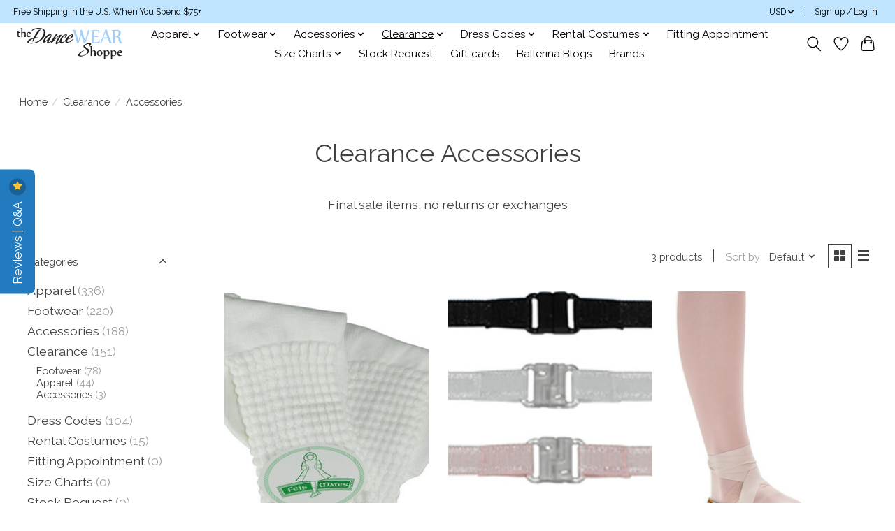

--- FILE ---
content_type: text/html;charset=utf-8
request_url: https://www.thedancewearshoppe.com/clearance/accessories/
body_size: 16089
content:
<!DOCTYPE html>
<html lang="us">
  <head>
    <meta charset="utf-8"/>
<!-- [START] 'blocks/head.rain' -->
<!--

  (c) 2008-2026 Lightspeed Netherlands B.V.
  http://www.lightspeedhq.com
  Generated: 30-01-2026 @ 02:27:29

-->
<link rel="canonical" href="https://www.thedancewearshoppe.com/clearance/accessories/"/>
<link rel="alternate" href="https://www.thedancewearshoppe.com/index.rss" type="application/rss+xml" title="New products"/>
<meta name="robots" content="noodp,noydir"/>
<meta name="google-site-verification" content="iDtco49N71G-EY9bqSQi-hUCplYWsLU-g4gq4BWfzZY"/>
<meta property="og:url" content="https://www.thedancewearshoppe.com/clearance/accessories/?source=facebook"/>
<meta property="og:site_name" content="The DanceWEAR Shoppe"/>
<meta property="og:title" content="Clearance Accessories"/>
<meta property="og:description" content="Our knowledgeable staff of all dancers provides personable service by phone, online, and in the shoppe. We do our best to stock all of your dancewear needs whet"/>
<script>
<!-- Global site tag (gtag.js) - Google Analytics -->
<script async src="https://www.googletagmanager.com/gtag/js?id=UA-160661730-1"></script>
<script>
    window.dataLayer = window.dataLayer || [];
    function gtag(){dataLayer.push(arguments);}
    gtag('js', new Date());

    gtag('config', 'UA-160661730-1');
</script>
</script>
<script src="https://www.powr.io/powr.js?external-type=lightspeed"></script>
<script>
<!-- Google tag (gtag.js) -->
<script async src="https://www.googletagmanager.com/gtag/js?id=AW-11175430478"></script>
<script>
    window.dataLayer = window.dataLayer || [];
    function gtag(){dataLayer.push(arguments);}
    gtag('js', new Date());

    gtag('config', 'AW-11175430478');
</script>
</script>
<script>
/* DyApps Theme Addons config */
if( !window.dyapps ){ window.dyapps = {}; }
window.dyapps.addons = {
 "enabled": true,
 "created_at": "25-05-2024 20:07:45",
 "settings": {
    "matrix_separator": ",",
    "filterGroupSwatches": [],
    "swatchesForCustomFields": [],
    "plan": {
     "can_variant_group": true,
     "can_stockify": true,
     "can_vat_switcher": true,
     "can_age_popup": false,
     "can_custom_qty": false,
     "can_data01_colors": false
    },
    "advancedVariants": {
     "enabled": true,
     "price_in_dropdown": true,
     "stockify_in_dropdown": true,
     "disable_out_of_stock": true,
     "grid_swatches_container_selector": ".dy-collection-grid-swatch-holder",
     "grid_swatches_position": "left",
     "grid_swatches_max_colors": 4,
     "grid_swatches_enabled": true,
     "variant_status_icon": false,
     "display_type": "select",
     "product_swatches_size": "default",
     "live_pricing": true
    },
    "age_popup": {
     "enabled": false,
     "logo_url": "",
     "image_footer_url": "",
     "text": {
                 
        "us": {
         "content": "<h3>Confirm your age<\/h3><p>You must be over the age of 18 to enter this website.<\/p>",
         "content_no": "<h3>Sorry!<\/h3><p>Unfortunately you cannot access this website.<\/p>",
         "button_yes": "I am 18 years or older",
         "button_no": "I am under 18",
        }        }
    },
    "stockify": {
     "enabled": false,
     "stock_trigger_type": "outofstock",
     "optin_policy": false,
     "api": "https://my.dyapps.io/api/public/0b960ac911/stockify/subscribe",
     "text": {
                 
        "us": {
         "email_placeholder": "Your email address",
         "button_trigger": "Notify me when back in stock",
         "button_submit": "Keep me updated!",
         "title": "Notify me when back in stock",
         "desc": "Unfortunately this item is out of stock right now. Leave your email address below and we'll send you an email when the item is available again.",
         "bottom_text": "We use your data to send this email. Read more in our <a href=\"\/service\/privacy-policy\/\" target=\"_blank\">privacy policy<\/a>."
        }        }
    },
    "categoryBanners": {
     "enabled": true,
     "mobile_breakpoint": "576px",
     "category_banner": [],
     "banners": {
             }
    }
 },
 "swatches": {
 "default": {"is_default": true, "type": "multi", "values": {"background-size": "10px 10px", "background-position": "0 0, 0 5px, 5px -5px, -5px 0px", "background-image": "linear-gradient(45deg, rgba(100,100,100,0.3) 25%, transparent 25%),  linear-gradient(-45deg, rgba(100,100,100,0.3) 25%, transparent 25%),  linear-gradient(45deg, transparent 75%, rgba(100,100,100,0.3) 75%),  linear-gradient(-45deg, transparent 75%, rgba(100,100,100,0.3) 75%)"}} ,   }
};
</script>
<!--[if lt IE 9]>
<script src="https://cdn.shoplightspeed.com/assets/html5shiv.js?2025-02-20"></script>
<![endif]-->
<!-- [END] 'blocks/head.rain' -->
    
    
    <title>Clearance Accessories - The DanceWEAR Shoppe</title>
    <meta name="description" content="Our knowledgeable staff of all dancers provides personable service by phone, online, and in the shoppe. We do our best to stock all of your dancewear needs whet" />
    <meta name="keywords" content="Clearance, Accessories, Dance shopping, Balletwear, Jazz, Ballet, Pointe, Tap Shoes, Pointe shoes, theatre, nikolay dance wear, gaynor minden, bloch products, capezio wear, suffolk, russian pointe wear,  pillows for pointes products, eurotard, ballet" />
    <meta http-equiv="X-UA-Compatible" content="IE=edge">
    <meta name="viewport" content="width=device-width, initial-scale=1">
    <meta name="apple-mobile-web-app-capable" content="yes">
    <meta name="apple-mobile-web-app-status-bar-style" content="black">
    
    <script>document.getElementsByTagName("html")[0].className += " js";</script>

    <link rel="shortcut icon" href="https://cdn.shoplightspeed.com/shops/653812/themes/13296/v/738352/assets/favicon.png?20230309224603" type="image/x-icon" />
    <link href='//fonts.googleapis.com/css?family=Raleway:400,300,600&display=swap' rel='stylesheet' type='text/css'>
    <link href='//fonts.googleapis.com/css?family=Raleway:400,300,600&display=swap' rel='stylesheet' type='text/css'>
    <link rel="stylesheet" href="https://cdn.shoplightspeed.com/assets/gui-2-0.css?2025-02-20" />
    <link rel="stylesheet" href="https://cdn.shoplightspeed.com/assets/gui-responsive-2-0.css?2025-02-20" />
    <link id="lightspeedframe" rel="stylesheet" href="https://cdn.shoplightspeed.com/shops/653812/themes/13296/assets/style.css?2026011319092920210104183204" />
    <!-- browsers not supporting CSS variables -->
    <script>
      if(!('CSS' in window) || !CSS.supports('color', 'var(--color-var)')) {var cfStyle = document.getElementById('lightspeedframe');if(cfStyle) {var href = cfStyle.getAttribute('href');href = href.replace('style.css', 'style-fallback.css');cfStyle.setAttribute('href', href);}}
    </script>
    <link rel="stylesheet" href="https://cdn.shoplightspeed.com/shops/653812/themes/13296/assets/settings.css?2026011319092920210104183204" />
    <link rel="stylesheet" href="https://cdn.shoplightspeed.com/shops/653812/themes/13296/assets/custom.css?2026011319092920210104183204" />

    <script src="https://cdn.shoplightspeed.com/assets/jquery-3-7-1.js?2025-02-20"></script>
    <script src="https://cdn.shoplightspeed.com/assets/jquery-ui-1-14-1.js?2025-02-20"></script>

  </head>
  <body>
    
          <header class="main-header main-header--mobile js-main-header position-relative">
  <div class="main-header__top-section">
    <div class="main-header__nav-grid justify-between@md container max-width-lg text-xs padding-y-xxs">
      <div>Free Shipping in the U.S. When You Spend $75+ </div>
      <ul class="main-header__list flex-grow flex-basis-0 justify-end@md display@md">        
                
                <li class="main-header__item">
          <a href="#0" class="main-header__link">
            <span class="text-uppercase">usd</span>
            <svg class="main-header__dropdown-icon icon" viewBox="0 0 16 16"><polygon fill="currentColor" points="8,11.4 2.6,6 4,4.6 8,8.6 12,4.6 13.4,6 "></polygon></svg>
          </a>
          <ul class="main-header__dropdown">
                        <li><a href="https://www.thedancewearshoppe.com/session/currency/eur/" class="main-header__dropdown-link" aria-label="Switch to eur currency" title="eur">EUR</a></li>
                        <li><a href="https://www.thedancewearshoppe.com/session/currency/usd/" class="main-header__dropdown-link" aria-current="true" aria-label="Switch to usd currency" title="usd">USD</a></li>
                        <li><a href="https://www.thedancewearshoppe.com/session/currency/cad/" class="main-header__dropdown-link" aria-label="Switch to cad currency" title="cad">CAD</a></li>
                      </ul>
        </li>
                        <li class="main-header__item separator"></li>
                <li class="main-header__item"><a href="https://www.thedancewearshoppe.com/account/" class="main-header__link" title="My account">Sign up / Log in</a></li>
      </ul>
    </div>
  </div>
  <div class="main-header__mobile-content container max-width-lg">
          <a href="https://www.thedancewearshoppe.com/" class="main-header__logo" title="The DanceWEAR Shoppe">
        <img src="https://cdn.shoplightspeed.com/shops/653812/themes/13296/v/1055745/assets/logo.png?20250228033435" alt="The DanceWEAR Shoppe">
                <img src="https://cdn.shoplightspeed.com/shops/653812/themes/13296/v/738440/assets/logo-white.png?20230311155041" class="main-header__logo-white" alt="The DanceWEAR Shoppe">
              </a>
        
    <div class="flex items-center">
            <a href="https://www.thedancewearshoppe.com/account/wishlist/" class="main-header__mobile-btn js-tab-focus">
        <svg class="icon" viewBox="0 0 24 25" fill="none"><title>Go to wishlist</title><path d="M11.3785 4.50387L12 5.42378L12.6215 4.50387C13.6598 2.96698 15.4376 1.94995 17.4545 1.94995C20.65 1.94995 23.232 4.49701 23.25 7.6084C23.2496 8.53335 22.927 9.71432 22.3056 11.056C21.689 12.3875 20.8022 13.8258 19.7333 15.249C17.6019 18.0872 14.7978 20.798 12.0932 22.4477L12 22.488L11.9068 22.4477C9.20215 20.798 6.3981 18.0872 4.26667 15.249C3.1978 13.8258 2.31101 12.3875 1.69437 11.056C1.07303 9.71436 0.750466 8.53342 0.75 7.60848C0.767924 4.49706 3.34993 1.94995 6.54545 1.94995C8.56242 1.94995 10.3402 2.96698 11.3785 4.50387Z" stroke="currentColor" stroke-width="1.5" fill="none"/></svg>
        <span class="sr-only">Wish List</span>
      </a>
            <button class="reset main-header__mobile-btn js-tab-focus" aria-controls="cartDrawer">
        <svg class="icon" viewBox="0 0 24 25" fill="none"><title>Toggle cart</title><path d="M2.90171 9.65153C3.0797 8.00106 4.47293 6.75 6.13297 6.75H17.867C19.527 6.75 20.9203 8.00105 21.0982 9.65153L22.1767 19.6515C22.3839 21.5732 20.8783 23.25 18.9454 23.25H5.05454C3.1217 23.25 1.61603 21.5732 1.82328 19.6515L2.90171 9.65153Z" stroke="currentColor" stroke-width="1.5" fill="none"/>
        <path d="M7.19995 9.6001V5.7001C7.19995 2.88345 9.4833 0.600098 12.3 0.600098C15.1166 0.600098 17.4 2.88345 17.4 5.7001V9.6001" stroke="currentColor" stroke-width="1.5" fill="none"/>
        <circle cx="7.19996" cy="10.2001" r="1.8" fill="currentColor"/>
        <ellipse cx="17.4" cy="10.2001" rx="1.8" ry="1.8" fill="currentColor"/></svg>
        <span class="sr-only">Cart</span>
              </button>

      <button class="reset anim-menu-btn js-anim-menu-btn main-header__nav-control js-tab-focus" aria-label="Toggle menu">
        <i class="anim-menu-btn__icon anim-menu-btn__icon--close" aria-hidden="true"></i>
      </button>
    </div>
  </div>

  <div class="main-header__nav" role="navigation">
    <div class="main-header__nav-grid justify-between@md container max-width-lg">
      <div class="main-header__nav-logo-wrapper flex-shrink-0">
        
                  <a href="https://www.thedancewearshoppe.com/" class="main-header__logo" title="The DanceWEAR Shoppe">
            <img src="https://cdn.shoplightspeed.com/shops/653812/themes/13296/v/1055745/assets/logo.png?20250228033435" alt="The DanceWEAR Shoppe">
                        <img src="https://cdn.shoplightspeed.com/shops/653812/themes/13296/v/738440/assets/logo-white.png?20230311155041" class="main-header__logo-white" alt="The DanceWEAR Shoppe">
                      </a>
              </div>
      
      <form action="https://www.thedancewearshoppe.com/search/" method="get" role="search" class="padding-y-md hide@md">
        <label class="sr-only" for="searchInputMobile">Search</label>
        <input class="header-v3__nav-form-control form-control width-100%" value="" autocomplete="off" type="search" name="q" id="searchInputMobile" placeholder="Search...">
      </form>

      <ul class="main-header__list flex-grow flex-basis-0 flex-wrap justify-center@md">
        
        
                <li class="main-header__item js-main-nav__item">
          <a class="main-header__link js-main-nav__control" href="https://www.thedancewearshoppe.com/apparel/">
            <span>Apparel</span>            <svg class="main-header__dropdown-icon icon" viewBox="0 0 16 16"><polygon fill="currentColor" points="8,11.4 2.6,6 4,4.6 8,8.6 12,4.6 13.4,6 "></polygon></svg>                        <i class="main-header__arrow-icon" aria-hidden="true">
              <svg class="icon" viewBox="0 0 16 16">
                <g class="icon__group" fill="none" stroke="currentColor" stroke-linecap="square" stroke-miterlimit="10" stroke-width="2">
                  <path d="M2 2l12 12" />
                  <path d="M14 2L2 14" />
                </g>
              </svg>
            </i>
                        
          </a>
                    <ul class="main-header__dropdown">
            <li class="main-header__dropdown-item"><a href="https://www.thedancewearshoppe.com/apparel/" class="main-header__dropdown-link hide@md">All Apparel</a></li>
                        <li class="main-header__dropdown-item js-main-nav__item position-relative">
              <a class="main-header__dropdown-link js-main-nav__control flex justify-between " href="https://www.thedancewearshoppe.com/apparel/women/">
                Women
                <svg class="dropdown__desktop-icon icon" aria-hidden="true" viewBox="0 0 12 12"><polyline stroke-width="1" stroke="currentColor" fill="none" stroke-linecap="round" stroke-linejoin="round" points="3.5 0.5 9.5 6 3.5 11.5"></polyline></svg>                                <i class="main-header__arrow-icon" aria-hidden="true">
                  <svg class="icon" viewBox="0 0 16 16">
                    <g class="icon__group" fill="none" stroke="currentColor" stroke-linecap="square" stroke-miterlimit="10" stroke-width="2">
                      <path d="M2 2l12 12" />
                      <path d="M14 2L2 14" />
                    </g>
                  </svg>
                </i>
                              </a>

                            <ul class="main-header__dropdown">
                <li><a href="https://www.thedancewearshoppe.com/apparel/women/" class="main-header__dropdown-link hide@md">All Women</a></li>
                                <li><a class="main-header__dropdown-link" href="https://www.thedancewearshoppe.com/apparel/women/leotards/">Leotards</a></li>
                                <li><a class="main-header__dropdown-link" href="https://www.thedancewearshoppe.com/apparel/women/tops/">Tops</a></li>
                                <li><a class="main-header__dropdown-link" href="https://www.thedancewearshoppe.com/apparel/women/bottoms/">Bottoms</a></li>
                                <li><a class="main-header__dropdown-link" href="https://www.thedancewearshoppe.com/apparel/women/tutus-skirts/">Tutus &amp; Skirts</a></li>
                                <li><a class="main-header__dropdown-link" href="https://www.thedancewearshoppe.com/apparel/women/unitards-biketards/">Unitards &amp; Biketards</a></li>
                                <li><a class="main-header__dropdown-link" href="https://www.thedancewearshoppe.com/apparel/women/dresses/">Dresses</a></li>
                                <li><a class="main-header__dropdown-link" href="https://www.thedancewearshoppe.com/apparel/women/warm-ups/">Warm-ups</a></li>
                                <li><a class="main-header__dropdown-link" href="https://www.thedancewearshoppe.com/apparel/women/undergarments/">Undergarments</a></li>
                              </ul>
                          </li>
                        <li class="main-header__dropdown-item js-main-nav__item position-relative">
              <a class="main-header__dropdown-link js-main-nav__control flex justify-between " href="https://www.thedancewearshoppe.com/apparel/girls/">
                Girls
                <svg class="dropdown__desktop-icon icon" aria-hidden="true" viewBox="0 0 12 12"><polyline stroke-width="1" stroke="currentColor" fill="none" stroke-linecap="round" stroke-linejoin="round" points="3.5 0.5 9.5 6 3.5 11.5"></polyline></svg>                                <i class="main-header__arrow-icon" aria-hidden="true">
                  <svg class="icon" viewBox="0 0 16 16">
                    <g class="icon__group" fill="none" stroke="currentColor" stroke-linecap="square" stroke-miterlimit="10" stroke-width="2">
                      <path d="M2 2l12 12" />
                      <path d="M14 2L2 14" />
                    </g>
                  </svg>
                </i>
                              </a>

                            <ul class="main-header__dropdown">
                <li><a href="https://www.thedancewearshoppe.com/apparel/girls/" class="main-header__dropdown-link hide@md">All Girls</a></li>
                                <li><a class="main-header__dropdown-link" href="https://www.thedancewearshoppe.com/apparel/girls/leotards/">Leotards</a></li>
                                <li><a class="main-header__dropdown-link" href="https://www.thedancewearshoppe.com/apparel/girls/tops/">Tops</a></li>
                                <li><a class="main-header__dropdown-link" href="https://www.thedancewearshoppe.com/apparel/girls/bottoms/">Bottoms</a></li>
                                <li><a class="main-header__dropdown-link" href="https://www.thedancewearshoppe.com/apparel/girls/tutus-skirts/">Tutus &amp; Skirts</a></li>
                                <li><a class="main-header__dropdown-link" href="https://www.thedancewearshoppe.com/apparel/girls/unitards-biketards/">Unitards &amp; Biketards</a></li>
                                <li><a class="main-header__dropdown-link" href="https://www.thedancewearshoppe.com/apparel/girls/dresses/">Dresses</a></li>
                                <li><a class="main-header__dropdown-link" href="https://www.thedancewearshoppe.com/apparel/girls/warm-ups/">Warm-ups</a></li>
                                <li><a class="main-header__dropdown-link" href="https://www.thedancewearshoppe.com/apparel/girls/undergarments/">Undergarments</a></li>
                              </ul>
                          </li>
                        <li class="main-header__dropdown-item js-main-nav__item position-relative">
              <a class="main-header__dropdown-link js-main-nav__control flex justify-between " href="https://www.thedancewearshoppe.com/apparel/men-boys/">
                Men &amp; Boys
                <svg class="dropdown__desktop-icon icon" aria-hidden="true" viewBox="0 0 12 12"><polyline stroke-width="1" stroke="currentColor" fill="none" stroke-linecap="round" stroke-linejoin="round" points="3.5 0.5 9.5 6 3.5 11.5"></polyline></svg>                                <i class="main-header__arrow-icon" aria-hidden="true">
                  <svg class="icon" viewBox="0 0 16 16">
                    <g class="icon__group" fill="none" stroke="currentColor" stroke-linecap="square" stroke-miterlimit="10" stroke-width="2">
                      <path d="M2 2l12 12" />
                      <path d="M14 2L2 14" />
                    </g>
                  </svg>
                </i>
                              </a>

                            <ul class="main-header__dropdown">
                <li><a href="https://www.thedancewearshoppe.com/apparel/men-boys/" class="main-header__dropdown-link hide@md">All Men &amp; Boys</a></li>
                                <li><a class="main-header__dropdown-link" href="https://www.thedancewearshoppe.com/apparel/men-boys/leotards/">Leotards</a></li>
                                <li><a class="main-header__dropdown-link" href="https://www.thedancewearshoppe.com/apparel/men-boys/tops/">Tops</a></li>
                                <li><a class="main-header__dropdown-link" href="https://www.thedancewearshoppe.com/apparel/men-boys/bottoms/">Bottoms</a></li>
                                <li><a class="main-header__dropdown-link" href="https://www.thedancewearshoppe.com/apparel/men-boys/unitards-biketards/">Unitards &amp; Biketards</a></li>
                                <li><a class="main-header__dropdown-link" href="https://www.thedancewearshoppe.com/apparel/men-boys/undergarments/">Undergarments</a></li>
                                <li><a class="main-header__dropdown-link" href="https://www.thedancewearshoppe.com/apparel/men-boys/warm-ups/">Warm-ups</a></li>
                              </ul>
                          </li>
                        <li class="main-header__dropdown-item js-main-nav__item position-relative">
              <a class="main-header__dropdown-link js-main-nav__control flex justify-between " href="https://www.thedancewearshoppe.com/apparel/tights/">
                Tights
                <svg class="dropdown__desktop-icon icon" aria-hidden="true" viewBox="0 0 12 12"><polyline stroke-width="1" stroke="currentColor" fill="none" stroke-linecap="round" stroke-linejoin="round" points="3.5 0.5 9.5 6 3.5 11.5"></polyline></svg>                                <i class="main-header__arrow-icon" aria-hidden="true">
                  <svg class="icon" viewBox="0 0 16 16">
                    <g class="icon__group" fill="none" stroke="currentColor" stroke-linecap="square" stroke-miterlimit="10" stroke-width="2">
                      <path d="M2 2l12 12" />
                      <path d="M14 2L2 14" />
                    </g>
                  </svg>
                </i>
                              </a>

                            <ul class="main-header__dropdown">
                <li><a href="https://www.thedancewearshoppe.com/apparel/tights/" class="main-header__dropdown-link hide@md">All Tights</a></li>
                                <li><a class="main-header__dropdown-link" href="https://www.thedancewearshoppe.com/apparel/tights/convertible/">Convertible</a></li>
                                <li><a class="main-header__dropdown-link" href="https://www.thedancewearshoppe.com/apparel/tights/footed/">Footed</a></li>
                                <li><a class="main-header__dropdown-link" href="https://www.thedancewearshoppe.com/apparel/tights/footless/">Footless</a></li>
                                <li><a class="main-header__dropdown-link" href="https://www.thedancewearshoppe.com/apparel/tights/stirrup/">Stirrup</a></li>
                                <li><a class="main-header__dropdown-link" href="https://www.thedancewearshoppe.com/apparel/tights/fishnets/">Fishnets</a></li>
                                <li><a class="main-header__dropdown-link" href="https://www.thedancewearshoppe.com/apparel/tights/shimmer/">Shimmer</a></li>
                              </ul>
                          </li>
                      </ul>
                  </li>
                <li class="main-header__item js-main-nav__item">
          <a class="main-header__link js-main-nav__control" href="https://www.thedancewearshoppe.com/footwear/">
            <span>Footwear</span>            <svg class="main-header__dropdown-icon icon" viewBox="0 0 16 16"><polygon fill="currentColor" points="8,11.4 2.6,6 4,4.6 8,8.6 12,4.6 13.4,6 "></polygon></svg>                        <i class="main-header__arrow-icon" aria-hidden="true">
              <svg class="icon" viewBox="0 0 16 16">
                <g class="icon__group" fill="none" stroke="currentColor" stroke-linecap="square" stroke-miterlimit="10" stroke-width="2">
                  <path d="M2 2l12 12" />
                  <path d="M14 2L2 14" />
                </g>
              </svg>
            </i>
                        
          </a>
                    <ul class="main-header__dropdown">
            <li class="main-header__dropdown-item"><a href="https://www.thedancewearshoppe.com/footwear/" class="main-header__dropdown-link hide@md">All Footwear</a></li>
                        <li class="main-header__dropdown-item">
              <a class="main-header__dropdown-link" href="https://www.thedancewearshoppe.com/footwear/pointe/">
                Pointe
                                              </a>

                          </li>
                        <li class="main-header__dropdown-item">
              <a class="main-header__dropdown-link" href="https://www.thedancewearshoppe.com/footwear/ballet-shoes/">
                Ballet Shoes
                                              </a>

                          </li>
                        <li class="main-header__dropdown-item">
              <a class="main-header__dropdown-link" href="https://www.thedancewearshoppe.com/footwear/jazz/">
                Jazz
                                              </a>

                          </li>
                        <li class="main-header__dropdown-item">
              <a class="main-header__dropdown-link" href="https://www.thedancewearshoppe.com/footwear/tap/">
                Tap
                                              </a>

                          </li>
                        <li class="main-header__dropdown-item">
              <a class="main-header__dropdown-link" href="https://www.thedancewearshoppe.com/footwear/character-theater/">
                Character &amp; Theater
                                              </a>

                          </li>
                        <li class="main-header__dropdown-item">
              <a class="main-header__dropdown-link" href="https://www.thedancewearshoppe.com/footwear/ballroom/">
                Ballroom
                                              </a>

                          </li>
                        <li class="main-header__dropdown-item">
              <a class="main-header__dropdown-link" href="https://www.thedancewearshoppe.com/footwear/gymnastics-shoes/">
                Gymnastics Shoes
                                              </a>

                          </li>
                        <li class="main-header__dropdown-item">
              <a class="main-header__dropdown-link" href="https://www.thedancewearshoppe.com/footwear/warm-up-boots/">
                Warm-up Boots
                                              </a>

                          </li>
                        <li class="main-header__dropdown-item">
              <a class="main-header__dropdown-link" href="https://www.thedancewearshoppe.com/footwear/dance-sneakers/">
                Dance Sneakers
                                              </a>

                          </li>
                        <li class="main-header__dropdown-item">
              <a class="main-header__dropdown-link" href="https://www.thedancewearshoppe.com/footwear/lyrical/">
                Lyrical &amp; Modern
                                              </a>

                          </li>
                      </ul>
                  </li>
                <li class="main-header__item js-main-nav__item">
          <a class="main-header__link js-main-nav__control" href="https://www.thedancewearshoppe.com/accessories/">
            <span>Accessories</span>            <svg class="main-header__dropdown-icon icon" viewBox="0 0 16 16"><polygon fill="currentColor" points="8,11.4 2.6,6 4,4.6 8,8.6 12,4.6 13.4,6 "></polygon></svg>                        <i class="main-header__arrow-icon" aria-hidden="true">
              <svg class="icon" viewBox="0 0 16 16">
                <g class="icon__group" fill="none" stroke="currentColor" stroke-linecap="square" stroke-miterlimit="10" stroke-width="2">
                  <path d="M2 2l12 12" />
                  <path d="M14 2L2 14" />
                </g>
              </svg>
            </i>
                        
          </a>
                    <ul class="main-header__dropdown">
            <li class="main-header__dropdown-item"><a href="https://www.thedancewearshoppe.com/accessories/" class="main-header__dropdown-link hide@md">All Accessories</a></li>
                        <li class="main-header__dropdown-item">
              <a class="main-header__dropdown-link" href="https://www.thedancewearshoppe.com/accessories/bags/">
                Bags
                                              </a>

                          </li>
                        <li class="main-header__dropdown-item">
              <a class="main-header__dropdown-link" href="https://www.thedancewearshoppe.com/accessories/hair-makeup/">
                Hair &amp; Makeup
                                              </a>

                          </li>
                        <li class="main-header__dropdown-item">
              <a class="main-header__dropdown-link" href="https://www.thedancewearshoppe.com/accessories/jewelry/">
                Jewelry
                                              </a>

                          </li>
                        <li class="main-header__dropdown-item">
              <a class="main-header__dropdown-link" href="https://www.thedancewearshoppe.com/accessories/keychains/">
                Keychains
                                              </a>

                          </li>
                        <li class="main-header__dropdown-item">
              <a class="main-header__dropdown-link" href="https://www.thedancewearshoppe.com/accessories/plush/">
                Plush
                                              </a>

                          </li>
                        <li class="main-header__dropdown-item">
              <a class="main-header__dropdown-link" href="https://www.thedancewearshoppe.com/accessories/ornaments-and-figurines/">
                Ornaments and Figurines
                                              </a>

                          </li>
                        <li class="main-header__dropdown-item">
              <a class="main-header__dropdown-link" href="https://www.thedancewearshoppe.com/accessories/training-tools/">
                Training Tools
                                              </a>

                          </li>
                        <li class="main-header__dropdown-item">
              <a class="main-header__dropdown-link" href="https://www.thedancewearshoppe.com/accessories/pointe-shoe-accessories/">
                Pointe &amp; Shoe Accessories
                                              </a>

                          </li>
                      </ul>
                  </li>
                <li class="main-header__item js-main-nav__item">
          <a class="main-header__link js-main-nav__control" href="https://www.thedancewearshoppe.com/clearance/" aria-current="page">
            <span>Clearance</span>            <svg class="main-header__dropdown-icon icon" viewBox="0 0 16 16"><polygon fill="currentColor" points="8,11.4 2.6,6 4,4.6 8,8.6 12,4.6 13.4,6 "></polygon></svg>                        <i class="main-header__arrow-icon" aria-hidden="true">
              <svg class="icon" viewBox="0 0 16 16">
                <g class="icon__group" fill="none" stroke="currentColor" stroke-linecap="square" stroke-miterlimit="10" stroke-width="2">
                  <path d="M2 2l12 12" />
                  <path d="M14 2L2 14" />
                </g>
              </svg>
            </i>
                        
          </a>
                    <ul class="main-header__dropdown">
            <li class="main-header__dropdown-item"><a href="https://www.thedancewearshoppe.com/clearance/" class="main-header__dropdown-link hide@md" aria-current="page">All Clearance</a></li>
                        <li class="main-header__dropdown-item js-main-nav__item position-relative">
              <a class="main-header__dropdown-link js-main-nav__control flex justify-between " href="https://www.thedancewearshoppe.com/clearance/footwear/">
                Footwear
                <svg class="dropdown__desktop-icon icon" aria-hidden="true" viewBox="0 0 12 12"><polyline stroke-width="1" stroke="currentColor" fill="none" stroke-linecap="round" stroke-linejoin="round" points="3.5 0.5 9.5 6 3.5 11.5"></polyline></svg>                                <i class="main-header__arrow-icon" aria-hidden="true">
                  <svg class="icon" viewBox="0 0 16 16">
                    <g class="icon__group" fill="none" stroke="currentColor" stroke-linecap="square" stroke-miterlimit="10" stroke-width="2">
                      <path d="M2 2l12 12" />
                      <path d="M14 2L2 14" />
                    </g>
                  </svg>
                </i>
                              </a>

                            <ul class="main-header__dropdown">
                <li><a href="https://www.thedancewearshoppe.com/clearance/footwear/" class="main-header__dropdown-link hide@md">All Footwear</a></li>
                                <li><a class="main-header__dropdown-link" href="https://www.thedancewearshoppe.com/clearance/footwear/pointe/">Pointe</a></li>
                                <li><a class="main-header__dropdown-link" href="https://www.thedancewearshoppe.com/clearance/footwear/jazz/">Jazz</a></li>
                                <li><a class="main-header__dropdown-link" href="https://www.thedancewearshoppe.com/clearance/footwear/tap/">Tap</a></li>
                                <li><a class="main-header__dropdown-link" href="https://www.thedancewearshoppe.com/clearance/footwear/ballet/">Ballet</a></li>
                                <li><a class="main-header__dropdown-link" href="https://www.thedancewearshoppe.com/clearance/footwear/character-theater/">Character &amp; Theater</a></li>
                                <li><a class="main-header__dropdown-link" href="https://www.thedancewearshoppe.com/clearance/footwear/ballroom/">Ballroom</a></li>
                                <li><a class="main-header__dropdown-link" href="https://www.thedancewearshoppe.com/clearance/footwear/gymnastics/">Gymnastics</a></li>
                                <li><a class="main-header__dropdown-link" href="https://www.thedancewearshoppe.com/clearance/footwear/dance-sneakers/">Dance Sneakers</a></li>
                                <li><a class="main-header__dropdown-link" href="https://www.thedancewearshoppe.com/clearance/footwear/lyrical-modern/">Lyrical &amp; Modern</a></li>
                              </ul>
                          </li>
                        <li class="main-header__dropdown-item js-main-nav__item position-relative">
              <a class="main-header__dropdown-link js-main-nav__control flex justify-between " href="https://www.thedancewearshoppe.com/clearance/apparel/">
                Apparel
                <svg class="dropdown__desktop-icon icon" aria-hidden="true" viewBox="0 0 12 12"><polyline stroke-width="1" stroke="currentColor" fill="none" stroke-linecap="round" stroke-linejoin="round" points="3.5 0.5 9.5 6 3.5 11.5"></polyline></svg>                                <i class="main-header__arrow-icon" aria-hidden="true">
                  <svg class="icon" viewBox="0 0 16 16">
                    <g class="icon__group" fill="none" stroke="currentColor" stroke-linecap="square" stroke-miterlimit="10" stroke-width="2">
                      <path d="M2 2l12 12" />
                      <path d="M14 2L2 14" />
                    </g>
                  </svg>
                </i>
                              </a>

                            <ul class="main-header__dropdown">
                <li><a href="https://www.thedancewearshoppe.com/clearance/apparel/" class="main-header__dropdown-link hide@md">All Apparel</a></li>
                                <li><a class="main-header__dropdown-link" href="https://www.thedancewearshoppe.com/clearance/apparel/leotards-biketards-unitards/">Leotards, Biketards &amp; Unitards</a></li>
                                <li><a class="main-header__dropdown-link" href="https://www.thedancewearshoppe.com/clearance/apparel/bottoms/">Bottoms</a></li>
                                <li><a class="main-header__dropdown-link" href="https://www.thedancewearshoppe.com/clearance/apparel/tops/">Tops</a></li>
                                <li><a class="main-header__dropdown-link" href="https://www.thedancewearshoppe.com/clearance/apparel/dresses/">Dresses</a></li>
                                <li><a class="main-header__dropdown-link" href="https://www.thedancewearshoppe.com/clearance/apparel/undergarments/">Undergarments</a></li>
                                <li><a class="main-header__dropdown-link" href="https://www.thedancewearshoppe.com/clearance/apparel/tights/">Tights</a></li>
                              </ul>
                          </li>
                        <li class="main-header__dropdown-item">
              <a class="main-header__dropdown-link" href="https://www.thedancewearshoppe.com/clearance/accessories/" aria-current="page">
                Accessories
                                              </a>

                          </li>
                      </ul>
                  </li>
                <li class="main-header__item js-main-nav__item">
          <a class="main-header__link js-main-nav__control" href="https://www.thedancewearshoppe.com/dress-codes/">
            <span>Dress Codes</span>            <svg class="main-header__dropdown-icon icon" viewBox="0 0 16 16"><polygon fill="currentColor" points="8,11.4 2.6,6 4,4.6 8,8.6 12,4.6 13.4,6 "></polygon></svg>                        <i class="main-header__arrow-icon" aria-hidden="true">
              <svg class="icon" viewBox="0 0 16 16">
                <g class="icon__group" fill="none" stroke="currentColor" stroke-linecap="square" stroke-miterlimit="10" stroke-width="2">
                  <path d="M2 2l12 12" />
                  <path d="M14 2L2 14" />
                </g>
              </svg>
            </i>
                        
          </a>
                    <ul class="main-header__dropdown">
            <li class="main-header__dropdown-item"><a href="https://www.thedancewearshoppe.com/dress-codes/" class="main-header__dropdown-link hide@md">All Dress Codes</a></li>
                        <li class="main-header__dropdown-item">
              <a class="main-header__dropdown-link" href="https://www.thedancewearshoppe.com/dress-codes/the-margaret-barbieri-conservatory/">
                The Margaret Barbieri Conservatory
                                              </a>

                          </li>
                        <li class="main-header__dropdown-item">
              <a class="main-header__dropdown-link" href="https://www.thedancewearshoppe.com/dress-codes/manatee-school-for-the-arts/">
                Manatee School for the Arts
                                              </a>

                          </li>
                        <li class="main-header__dropdown-item">
              <a class="main-header__dropdown-link" href="https://www.thedancewearshoppe.com/dress-codes/onyx-studio2/">
                Onyx Studio2
                                              </a>

                          </li>
                        <li class="main-header__dropdown-item">
              <a class="main-header__dropdown-link" href="https://www.thedancewearshoppe.com/dress-codes/the-sarasota-ballet-school/">
                The Sarasota Ballet School
                                              </a>

                          </li>
                        <li class="main-header__dropdown-item">
              <a class="main-header__dropdown-link" href="https://www.thedancewearshoppe.com/dress-codes/international-ballet-of-florida/">
                International Ballet of Florida
                                              </a>

                          </li>
                        <li class="main-header__dropdown-item">
              <a class="main-header__dropdown-link" href="https://www.thedancewearshoppe.com/dress-codes/the-sarasota-cuban-ballet-school/">
                The Sarasota Cuban Ballet School
                                              </a>

                          </li>
                        <li class="main-header__dropdown-item">
              <a class="main-header__dropdown-link" href="https://www.thedancewearshoppe.com/dress-codes/believe-dance-academy/">
                Believe Dance Academy
                                              </a>

                          </li>
                        <li class="main-header__dropdown-item">
              <a class="main-header__dropdown-link" href="https://www.thedancewearshoppe.com/dress-codes/the-training-ground/">
                The Training Ground
                                              </a>

                          </li>
                        <li class="main-header__dropdown-item">
              <a class="main-header__dropdown-link" href="https://www.thedancewearshoppe.com/dress-codes/impact-dance/">
                Impact Dance
                                              </a>

                          </li>
                      </ul>
                  </li>
                <li class="main-header__item js-main-nav__item">
          <a class="main-header__link js-main-nav__control" href="https://www.thedancewearshoppe.com/rental-costumes/">
            <span>Rental Costumes</span>            <svg class="main-header__dropdown-icon icon" viewBox="0 0 16 16"><polygon fill="currentColor" points="8,11.4 2.6,6 4,4.6 8,8.6 12,4.6 13.4,6 "></polygon></svg>                        <i class="main-header__arrow-icon" aria-hidden="true">
              <svg class="icon" viewBox="0 0 16 16">
                <g class="icon__group" fill="none" stroke="currentColor" stroke-linecap="square" stroke-miterlimit="10" stroke-width="2">
                  <path d="M2 2l12 12" />
                  <path d="M14 2L2 14" />
                </g>
              </svg>
            </i>
                        
          </a>
                    <ul class="main-header__dropdown">
            <li class="main-header__dropdown-item"><a href="https://www.thedancewearshoppe.com/rental-costumes/" class="main-header__dropdown-link hide@md">All Rental Costumes</a></li>
                        <li class="main-header__dropdown-item">
              <a class="main-header__dropdown-link" href="https://www.thedancewearshoppe.com/rental-costumes/professional-ballet-tutus-dresses/">
                Professional Ballet Tutus &amp; Dresses
                                              </a>

                          </li>
                        <li class="main-header__dropdown-item">
              <a class="main-header__dropdown-link" href="https://www.thedancewearshoppe.com/rental-costumes/rental-contract/">
                Rental Contract
                                              </a>

                          </li>
                      </ul>
                  </li>
                <li class="main-header__item">
          <a class="main-header__link" href="https://www.thedancewearshoppe.com/fitting-appointment-4588008/">
            Fitting Appointment                                    
          </a>
                  </li>
                <li class="main-header__item js-main-nav__item">
          <a class="main-header__link js-main-nav__control" href="https://www.thedancewearshoppe.com/size-charts/">
            <span>Size Charts</span>            <svg class="main-header__dropdown-icon icon" viewBox="0 0 16 16"><polygon fill="currentColor" points="8,11.4 2.6,6 4,4.6 8,8.6 12,4.6 13.4,6 "></polygon></svg>                        <i class="main-header__arrow-icon" aria-hidden="true">
              <svg class="icon" viewBox="0 0 16 16">
                <g class="icon__group" fill="none" stroke="currentColor" stroke-linecap="square" stroke-miterlimit="10" stroke-width="2">
                  <path d="M2 2l12 12" />
                  <path d="M14 2L2 14" />
                </g>
              </svg>
            </i>
                        
          </a>
                    <ul class="main-header__dropdown">
            <li class="main-header__dropdown-item"><a href="https://www.thedancewearshoppe.com/size-charts/" class="main-header__dropdown-link hide@md">All Size Charts</a></li>
                        <li class="main-header__dropdown-item">
              <a class="main-header__dropdown-link" href="https://www.thedancewearshoppe.com/size-charts/bloch-mirella-leo/">
                Bloch, Mirella &amp; Leo
                                              </a>

                          </li>
                        <li class="main-header__dropdown-item">
              <a class="main-header__dropdown-link" href="https://www.thedancewearshoppe.com/size-charts/nikolay/">
                Nikolay
                                              </a>

                          </li>
                        <li class="main-header__dropdown-item">
              <a class="main-header__dropdown-link" href="https://www.thedancewearshoppe.com/size-charts/capezio/">
                Capezio
                                              </a>

                          </li>
                        <li class="main-header__dropdown-item">
              <a class="main-header__dropdown-link" href="https://www.thedancewearshoppe.com/size-charts/so-danca/">
                So Danca
                                              </a>

                          </li>
                        <li class="main-header__dropdown-item">
              <a class="main-header__dropdown-link" href="https://www.thedancewearshoppe.com/size-charts/ballet-rosa/">
                Ballet Rosa
                                              </a>

                          </li>
                        <li class="main-header__dropdown-item">
              <a class="main-header__dropdown-link" href="https://www.thedancewearshoppe.com/size-charts/eurotard/">
                Eurotard
                                              </a>

                          </li>
                        <li class="main-header__dropdown-item">
              <a class="main-header__dropdown-link" href="https://www.thedancewearshoppe.com/size-charts/gaynor-minden/">
                Gaynor Minden
                                              </a>

                          </li>
                        <li class="main-header__dropdown-item">
              <a class="main-header__dropdown-link" href="https://www.thedancewearshoppe.com/size-charts/wear-moi/">
                Wear Moi
                                              </a>

                          </li>
                        <li class="main-header__dropdown-item">
              <a class="main-header__dropdown-link" href="https://www.thedancewearshoppe.com/size-charts/suffolk/">
                Suffolk
                                              </a>

                          </li>
                        <li class="main-header__dropdown-item">
              <a class="main-header__dropdown-link" href="https://www.thedancewearshoppe.com/size-charts/luckyleo/">
                LuckyLeo
                                              </a>

                          </li>
                      </ul>
                  </li>
                <li class="main-header__item">
          <a class="main-header__link" href="https://www.thedancewearshoppe.com/stock-request/">
            Stock Request                                    
          </a>
                  </li>
        
                <li class="main-header__item">
            <a class="main-header__link" href="https://www.thedancewearshoppe.com/giftcard/" >Gift cards</a>
        </li>
        
                              <li class="main-header__item">
              <a class="main-header__link" href="https://www.thedancewearshoppe.com/blogs/ballerina-blogs/">Ballerina Blogs</a>
            </li>
                  
                              <li class="main-header__item">
              <a class="main-header__link" href="https://www.thedancewearshoppe.com/brands/">Brands</a>
            </li>
                  
                
        <li class="main-header__item hide@md">
          <ul class="main-header__list main-header__list--mobile-items">        
            
                        <li class="main-header__item js-main-nav__item">
              <a href="#0" class="main-header__link js-main-nav__control">
                <span class="text-uppercase">usd</span>
                <i class="main-header__arrow-icon" aria-hidden="true">
                  <svg class="icon" viewBox="0 0 16 16">
                    <g class="icon__group" fill="none" stroke="currentColor" stroke-linecap="square" stroke-miterlimit="10" stroke-width="2">
                      <path d="M2 2l12 12" />
                      <path d="M14 2L2 14" />
                    </g>
                  </svg>
                </i>
              </a>
              <ul class="main-header__dropdown">
                                <li><a href="https://www.thedancewearshoppe.com/session/currency/eur/" class="main-header__dropdown-link" aria-label="Switch to eur currency" title="eur">EUR</a></li>
                                <li><a href="https://www.thedancewearshoppe.com/session/currency/usd/" class="main-header__dropdown-link" aria-current="true" aria-label="Switch to usd currency" title="usd">USD</a></li>
                                <li><a href="https://www.thedancewearshoppe.com/session/currency/cad/" class="main-header__dropdown-link" aria-label="Switch to cad currency" title="cad">CAD</a></li>
                              </ul>
            </li>
                                                <li class="main-header__item"><a href="https://www.thedancewearshoppe.com/account/" class="main-header__link" title="My account">Sign up / Log in</a></li>
          </ul>
        </li>
        
      </ul>

      <ul class="main-header__list flex-shrink-0 justify-end@md display@md">
        <li class="main-header__item">
          
          <button class="reset switch-icon main-header__link main-header__link--icon js-toggle-search js-switch-icon js-tab-focus" aria-label="Toggle icon">
            <svg class="icon switch-icon__icon--a" viewBox="0 0 24 25"><title>Toggle search</title><path fill-rule="evenodd" clip-rule="evenodd" d="M17.6032 9.55171C17.6032 13.6671 14.267 17.0033 10.1516 17.0033C6.03621 17.0033 2.70001 13.6671 2.70001 9.55171C2.70001 5.4363 6.03621 2.1001 10.1516 2.1001C14.267 2.1001 17.6032 5.4363 17.6032 9.55171ZM15.2499 16.9106C13.8031 17.9148 12.0461 18.5033 10.1516 18.5033C5.20779 18.5033 1.20001 14.4955 1.20001 9.55171C1.20001 4.60787 5.20779 0.600098 10.1516 0.600098C15.0955 0.600098 19.1032 4.60787 19.1032 9.55171C19.1032 12.0591 18.0724 14.3257 16.4113 15.9507L23.2916 22.8311C23.5845 23.1239 23.5845 23.5988 23.2916 23.8917C22.9987 24.1846 22.5239 24.1846 22.231 23.8917L15.2499 16.9106Z" fill="currentColor"/></svg>

            <svg class="icon switch-icon__icon--b" viewBox="0 0 32 32"><title>Toggle search</title><g fill="none" stroke="currentColor" stroke-miterlimit="10" stroke-linecap="round" stroke-linejoin="round" stroke-width="2"><line x1="27" y1="5" x2="5" y2="27"></line><line x1="27" y1="27" x2="5" y2="5"></line></g></svg>
          </button>

        </li>
                <li class="main-header__item">
          <a href="https://www.thedancewearshoppe.com/account/wishlist/" class="main-header__link main-header__link--icon">
            <svg class="icon" viewBox="0 0 24 25" fill="none"><title>Go to wishlist</title><path d="M11.3785 4.50387L12 5.42378L12.6215 4.50387C13.6598 2.96698 15.4376 1.94995 17.4545 1.94995C20.65 1.94995 23.232 4.49701 23.25 7.6084C23.2496 8.53335 22.927 9.71432 22.3056 11.056C21.689 12.3875 20.8022 13.8258 19.7333 15.249C17.6019 18.0872 14.7978 20.798 12.0932 22.4477L12 22.488L11.9068 22.4477C9.20215 20.798 6.3981 18.0872 4.26667 15.249C3.1978 13.8258 2.31101 12.3875 1.69437 11.056C1.07303 9.71436 0.750466 8.53342 0.75 7.60848C0.767924 4.49706 3.34993 1.94995 6.54545 1.94995C8.56242 1.94995 10.3402 2.96698 11.3785 4.50387Z" stroke="currentColor" stroke-width="1.5" fill="none"/></svg>
            <span class="sr-only">Wish List</span>
          </a>
        </li>
                <li class="main-header__item">
          <a href="#0" class="main-header__link main-header__link--icon" aria-controls="cartDrawer">
            <svg class="icon" viewBox="0 0 24 25" fill="none"><title>Toggle cart</title><path d="M2.90171 9.65153C3.0797 8.00106 4.47293 6.75 6.13297 6.75H17.867C19.527 6.75 20.9203 8.00105 21.0982 9.65153L22.1767 19.6515C22.3839 21.5732 20.8783 23.25 18.9454 23.25H5.05454C3.1217 23.25 1.61603 21.5732 1.82328 19.6515L2.90171 9.65153Z" stroke="currentColor" stroke-width="1.5" fill="none"/>
            <path d="M7.19995 9.6001V5.7001C7.19995 2.88345 9.4833 0.600098 12.3 0.600098C15.1166 0.600098 17.4 2.88345 17.4 5.7001V9.6001" stroke="currentColor" stroke-width="1.5" fill="none"/>
            <circle cx="7.19996" cy="10.2001" r="1.8" fill="currentColor"/>
            <ellipse cx="17.4" cy="10.2001" rx="1.8" ry="1.8" fill="currentColor"/></svg>
            <span class="sr-only">Cart</span>
                      </a>
        </li>
      </ul>
      
    	<div class="main-header__search-form bg">
        <form action="https://www.thedancewearshoppe.com/search/" method="get" role="search" class="container max-width-lg">
          <label class="sr-only" for="searchInput">Search</label>
          <input class="header-v3__nav-form-control form-control width-100%" value="" autocomplete="off" type="search" name="q" id="searchInput" placeholder="Search...">
        </form>
      </div>
      
    </div>
  </div>
</header>

<div class="drawer dr-cart js-drawer" id="cartDrawer">
  <div class="drawer__content bg shadow-md flex flex-column" role="alertdialog" aria-labelledby="drawer-cart-title">
    <header class="flex items-center justify-between flex-shrink-0 padding-x-md padding-y-md">
      <h1 id="drawer-cart-title" class="text-base text-truncate">Shopping cart</h1>

      <button class="reset drawer__close-btn js-drawer__close js-tab-focus">
        <svg class="icon icon--xs" viewBox="0 0 16 16"><title>Close cart panel</title><g stroke-width="2" stroke="currentColor" fill="none" stroke-linecap="round" stroke-linejoin="round" stroke-miterlimit="10"><line x1="13.5" y1="2.5" x2="2.5" y2="13.5"></line><line x1="2.5" y1="2.5" x2="13.5" y2="13.5"></line></g></svg>
      </button>
    </header>

    <div class="drawer__body padding-x-md padding-bottom-sm js-drawer__body">
            <p class="margin-y-xxxl color-contrast-medium text-sm text-center">Your cart is currently empty</p>
          </div>

    <footer class="padding-x-md padding-y-md flex-shrink-0">
      <p class="text-sm text-center color-contrast-medium margin-bottom-sm">Safely pay with:</p>
      <p class="text-sm flex flex-wrap gap-xs text-xs@md justify-center">
                  <a href="https://www.thedancewearshoppe.com/service/payment-methods/" title="Credit Card">
            <img src="https://cdn.shoplightspeed.com/assets/icon-payment-creditcard.png?2025-02-20" alt="Credit Card" height="16" />
          </a>
                  <a href="https://www.thedancewearshoppe.com/service/payment-methods/" title="MasterCard">
            <img src="https://cdn.shoplightspeed.com/assets/icon-payment-mastercard.png?2025-02-20" alt="MasterCard" height="16" />
          </a>
                  <a href="https://www.thedancewearshoppe.com/service/payment-methods/" title="Visa">
            <img src="https://cdn.shoplightspeed.com/assets/icon-payment-visa.png?2025-02-20" alt="Visa" height="16" />
          </a>
                  <a href="https://www.thedancewearshoppe.com/service/payment-methods/" title="American Express">
            <img src="https://cdn.shoplightspeed.com/assets/icon-payment-americanexpress.png?2025-02-20" alt="American Express" height="16" />
          </a>
                  <a href="https://www.thedancewearshoppe.com/service/payment-methods/" title="Discover Card">
            <img src="https://cdn.shoplightspeed.com/assets/icon-payment-discover.png?2025-02-20" alt="Discover Card" height="16" />
          </a>
                  <a href="https://www.thedancewearshoppe.com/service/payment-methods/" title="Digital Wallet">
            <img src="https://cdn.shoplightspeed.com/assets/icon-payment-digitalwallet.png?2025-02-20" alt="Digital Wallet" height="16" />
          </a>
                  <a href="https://www.thedancewearshoppe.com/service/payment-methods/" title="PayPal">
            <img src="https://cdn.shoplightspeed.com/assets/icon-payment-paypalcp.png?2025-02-20" alt="PayPal" height="16" />
          </a>
              </p>
    </footer>
  </div>
</div>            <section class="collection-page__intro container max-width-lg">
  <div class="padding-y-lg">
    <nav class="breadcrumbs text-sm" aria-label="Breadcrumbs">
  <ol class="flex flex-wrap gap-xxs">
    <li class="breadcrumbs__item">
    	<a href="https://www.thedancewearshoppe.com/" class="color-inherit text-underline-hover">Home</a>
      <span class="color-contrast-low margin-left-xxs" aria-hidden="true">/</span>
    </li>
        <li class="breadcrumbs__item">
            <a href="https://www.thedancewearshoppe.com/clearance/" class="color-inherit text-underline-hover">Clearance</a>
      <span class="color-contrast-low margin-left-xxs" aria-hidden="true">/</span>
          </li>
        <li class="breadcrumbs__item" aria-current="page">
            Accessories
          </li>
      </ol>
</nav>  </div>
  
  <h1 class="text-center">Clearance Accessories</h1>

      <div class="text-component">
      <p> </p>
<p style="text-align: center;">Final sale items, no returns or exchanges</p>
    </div>
  </section>

<section class="collection-page__content padding-y-lg">
  <div class="container max-width-lg">
    <div class="margin-bottom-md hide@md no-js:is-hidden">
      <button class="btn btn--subtle width-100%" aria-controls="filter-panel">Show filters</button>
    </div>
  
    <div class="flex@md">
      <aside class="sidebar sidebar--collection-filters sidebar--colection-filters sidebar--static@md js-sidebar" data-static-class="sidebar--sticky-on-desktop" id="filter-panel" aria-labelledby="filter-panel-title">
        <div class="sidebar__panel">
          <header class="sidebar__header z-index-2">
            <h1 class="text-md text-truncate" id="filter-panel-title">Filters</h1>
      
            <button class="reset sidebar__close-btn js-sidebar__close-btn js-tab-focus">
              <svg class="icon" viewBox="0 0 16 16"><title>Close panel</title><g stroke-width="1" stroke="currentColor" fill="none" stroke-linecap="round" stroke-linejoin="round" stroke-miterlimit="10"><line x1="13.5" y1="2.5" x2="2.5" y2="13.5"></line><line x1="2.5" y1="2.5" x2="13.5" y2="13.5"></line></g></svg>
            </button>
          </header>
      		
          <form action="https://www.thedancewearshoppe.com/clearance/accessories/" method="get" class="position-relative z-index-1">
            <input type="hidden" name="mode" value="grid" id="filter_form_mode" />
            <input type="hidden" name="limit" value="24" id="filter_form_limit" />
            <input type="hidden" name="sort" value="default" id="filter_form_sort" />

            <ul class="accordion js-accordion">
                            <li class="accordion__item accordion__item--is-open js-accordion__item">
                <button class="reset accordion__header padding-y-sm padding-x-md padding-x-xs@md js-tab-focus" type="button">
                  <div>
                    <div class="text-sm@md">Categories</div>
                  </div>

                  <svg class="icon accordion__icon-arrow no-js:is-hidden" viewBox="0 0 16 16" aria-hidden="true">
                    <g class="icon__group" fill="none" stroke="currentColor" stroke-linecap="square" stroke-miterlimit="10">
                      <path d="M2 2l12 12" />
                      <path d="M14 2L2 14" />
                    </g>
                  </svg>
                </button>
            
                <div class="accordion__panel js-accordion__panel">
                  <div class="padding-top-xxxs padding-x-md padding-bottom-md padding-x-xs@md">
                    <ul class="filter__categories flex flex-column gap-xxs">
                                            <li class="filter-categories__item">
                        <a href="https://www.thedancewearshoppe.com/apparel/" class="color-inherit text-underline-hover">Apparel</a>
                                                <span class="filter-categories__count color-contrast-medium" aria-label="Contains  products">(336)</span>
                        
                                              </li>
                                            <li class="filter-categories__item">
                        <a href="https://www.thedancewearshoppe.com/footwear/" class="color-inherit text-underline-hover">Footwear</a>
                                                <span class="filter-categories__count color-contrast-medium" aria-label="Contains  products">(220)</span>
                        
                                              </li>
                                            <li class="filter-categories__item">
                        <a href="https://www.thedancewearshoppe.com/accessories/" class="color-inherit text-underline-hover">Accessories</a>
                                                <span class="filter-categories__count color-contrast-medium" aria-label="Contains  products">(188)</span>
                        
                                              </li>
                                            <li class="filter-categories__item">
                        <a href="https://www.thedancewearshoppe.com/clearance/" class="color-inherit text-underline-hover" aria-current="page">Clearance</a>
                                                <span class="filter-categories__count color-contrast-medium" aria-label="Contains  products">(151)</span>
                        
                                                  <ul class="filter-categories__subcat text-sm padding-top-xs padding-bottom-xs padding-left-sm">
                                                          <li class="filter-categories__item">
                                <a href="https://www.thedancewearshoppe.com/clearance/footwear/" class="color-inherit text-underline-hover">Footwear</a>
                                                                <span class="filter-categories__count color-contrast-medium" aria-label="Contains  products">(78)</span>
                                
                                                              </li>
                                                          <li class="filter-categories__item">
                                <a href="https://www.thedancewearshoppe.com/clearance/apparel/" class="color-inherit text-underline-hover">Apparel</a>
                                                                <span class="filter-categories__count color-contrast-medium" aria-label="Contains  products">(44)</span>
                                
                                                              </li>
                                                          <li class="filter-categories__item">
                                <a href="https://www.thedancewearshoppe.com/clearance/accessories/" class="color-inherit text-underline-hover" aria-current="page">Accessories</a>
                                                                <span class="filter-categories__count color-contrast-medium" aria-label="Contains  products">(3)</span>
                                
                                                              </li>
                                                      </ul>
                                              </li>
                                            <li class="filter-categories__item">
                        <a href="https://www.thedancewearshoppe.com/dress-codes/" class="color-inherit text-underline-hover">Dress Codes</a>
                                                <span class="filter-categories__count color-contrast-medium" aria-label="Contains  products">(104)</span>
                        
                                              </li>
                                            <li class="filter-categories__item">
                        <a href="https://www.thedancewearshoppe.com/rental-costumes/" class="color-inherit text-underline-hover">Rental Costumes</a>
                                                <span class="filter-categories__count color-contrast-medium" aria-label="Contains  products">(15)</span>
                        
                                              </li>
                                            <li class="filter-categories__item">
                        <a href="https://www.thedancewearshoppe.com/fitting-appointment-4588008/" class="color-inherit text-underline-hover">Fitting Appointment</a>
                                                <span class="filter-categories__count color-contrast-medium" aria-label="Contains  products">(0)</span>
                        
                                              </li>
                                            <li class="filter-categories__item">
                        <a href="https://www.thedancewearshoppe.com/size-charts/" class="color-inherit text-underline-hover">Size Charts</a>
                                                <span class="filter-categories__count color-contrast-medium" aria-label="Contains  products">(0)</span>
                        
                                              </li>
                                            <li class="filter-categories__item">
                        <a href="https://www.thedancewearshoppe.com/stock-request/" class="color-inherit text-underline-hover">Stock Request</a>
                                                <span class="filter-categories__count color-contrast-medium" aria-label="Contains  products">(0)</span>
                        
                                              </li>
                                          </ul>
                  </div>
                </div>
              </li>
                            
                                          <li class="accordion__item accordion__item--is-open js-accordion__item">
                <button class="reset accordion__header padding-y-sm padding-x-md padding-x-xs@md js-tab-focus" type="button">
                  <div>
                    <div class="text-sm@md">Color</div>
                  </div>

                  <svg class="icon accordion__icon-arrow no-js:is-hidden" viewBox="0 0 16 16" aria-hidden="true">
                    <g class="icon__group" fill="none" stroke="currentColor" stroke-linecap="square" stroke-miterlimit="10">
                      <path d="M2 2l12 12" />
                      <path d="M14 2L2 14" />
                    </g>
                  </svg>
                </button>
            
                <div class="accordion__panel js-accordion__panel">
                  <div class="padding-top-xxxs padding-x-md padding-bottom-md padding-x-xs@md">
                    <div class="filter__checkbox-list flex flex-column gap-xxxs">
                                            <div>
                        <input class="checkbox" type="checkbox" id="filter_64180" name="filter[]" value="64180" onchange="this.form.submit()">
                        <label for="filter_64180">Black</label>
                      </div>
                                            <div>
                        <input class="checkbox" type="checkbox" id="filter_64181" name="filter[]" value="64181" onchange="this.form.submit()">
                        <label for="filter_64181">Blue</label>
                      </div>
                                            <div>
                        <input class="checkbox" type="checkbox" id="filter_64183" name="filter[]" value="64183" onchange="this.form.submit()">
                        <label for="filter_64183">White</label>
                      </div>
                                            <div>
                        <input class="checkbox" type="checkbox" id="filter_65981" name="filter[]" value="65981" onchange="this.form.submit()">
                        <label for="filter_65981">Pink</label>
                      </div>
                                            <div>
                        <input class="checkbox" type="checkbox" id="filter_65992" name="filter[]" value="65992" onchange="this.form.submit()">
                        <label for="filter_65992">Multi/Patterned</label>
                      </div>
                                          </div>
                  </div>
                </div>
              </li>
                            <li class="accordion__item accordion__item--is-open js-accordion__item">
                <button class="reset accordion__header padding-y-sm padding-x-md padding-x-xs@md js-tab-focus" type="button">
                  <div>
                    <div class="text-sm@md">Materials</div>
                  </div>

                  <svg class="icon accordion__icon-arrow no-js:is-hidden" viewBox="0 0 16 16" aria-hidden="true">
                    <g class="icon__group" fill="none" stroke="currentColor" stroke-linecap="square" stroke-miterlimit="10">
                      <path d="M2 2l12 12" />
                      <path d="M14 2L2 14" />
                    </g>
                  </svg>
                </button>
            
                <div class="accordion__panel js-accordion__panel">
                  <div class="padding-top-xxxs padding-x-md padding-bottom-md padding-x-xs@md">
                    <div class="filter__checkbox-list flex flex-column gap-xxxs">
                                            <div>
                        <input class="checkbox" type="checkbox" id="filter_65978" name="filter[]" value="65978" onchange="this.form.submit()">
                        <label for="filter_65978">Cotton</label>
                      </div>
                                          </div>
                  </div>
                </div>
              </li>
                                          
                            <li class="accordion__item accordion__item--is-open js-accordion__item">
                <button class="reset accordion__header padding-y-sm padding-x-md padding-x-xs@md js-tab-focus" type="button">
                  <div>
                    <div class="text-sm@md">Brands</div>
                  </div>

                  <svg class="icon accordion__icon-arrow no-js:is-hidden" viewBox="0 0 16 16" aria-hidden="true">
                    <g class="icon__group" fill="none" stroke="currentColor" stroke-linecap="square" stroke-miterlimit="10">
                      <path d="M2 2l12 12" />
                      <path d="M14 2L2 14" />
                    </g>
                  </svg>
                </button>
            
                <div class="accordion__panel js-accordion__panel">
                  <div class="padding-top-xxxs padding-x-md padding-bottom-md padding-x-xs@md">
                    <ul class="filter__radio-list flex flex-column gap-xxxs">
                                            <li>
                        <input class="radio" type="radio" name="brand" id="brand-0" value="0" checked onchange="this.form.submit()">
                        <label for="brand-0">All brands</label>
                      </li>
                                            <li>
                        <input class="radio" type="radio" name="brand" id="brand-2628056" value="2628056" onchange="this.form.submit()">
                        <label for="brand-2628056">Pillows for Pointes</label>
                      </li>
                                            <li>
                        <input class="radio" type="radio" name="brand" id="brand-2628051" value="2628051" onchange="this.form.submit()">
                        <label for="brand-2628051">So Danca</label>
                      </li>
                                          </ul>
                  </div>
                </div>
              </li>
                          
              <li class="accordion__item accordion__item--is-open accordion__item--is-open js-accordion__item">
                <button class="reset accordion__header padding-y-sm padding-x-md padding-x-xs@md js-tab-focus" type="button">
                  <div>
                    <div class="text-sm@md">Price</div>
                  </div>

                  <svg class="icon accordion__icon-arrow no-js:is-hidden" viewBox="0 0 16 16" aria-hidden="true">
                    <g class="icon__group" fill="none" stroke="currentColor" stroke-linecap="square" stroke-miterlimit="10">
                      <path d="M2 2l12 12" />
                      <path d="M14 2L2 14" />
                    </g>
                  </svg>
                </button>
            
                <div class="accordion__panel js-accordion__panel">
                  <div class="padding-top-xxxs padding-x-md padding-bottom-md padding-x-xs@md flex justify-center">
                    <div class="slider slider--multi-value js-slider">
                      <div class="slider__range">
                        <label class="sr-only" for="slider-min-value">Price minimum value</label>
                        <input class="slider__input" type="range" id="slider-min-value" name="min" min="0" max="10" step="1" value="0" onchange="this.form.submit()">
                      </div>
                  
                      <div class="slider__range">
                        <label class="sr-only" for="slider-max-value"> Price maximum value</label>
                        <input class="slider__input" type="range" id="slider-max-value" name="max" min="0" max="10" step="1" value="10" onchange="this.form.submit()">
                      </div>
                  
                      <div class="margin-top-xs text-center text-sm" aria-hidden="true">
                        <span class="slider__value">$<span class="js-slider__value">0</span> - $<span class="js-slider__value">10</span></span>
                      </div>
                    </div>
                  </div>
                </div>
              </li>
          
            </ul>
          </form>
        </div>
      </aside>
      
      <main class="flex-grow padding-left-xl@md">
        <form action="https://www.thedancewearshoppe.com/clearance/accessories/" method="get" class="flex gap-sm items-center justify-end margin-bottom-sm">
          <input type="hidden" name="min" value="0" id="filter_form_min" />
          <input type="hidden" name="max" value="10" id="filter_form_max" />
          <input type="hidden" name="brand" value="0" id="filter_form_brand" />
          <input type="hidden" name="limit" value="24" id="filter_form_limit" />
                                                                                                                                                                                    
          <p class="text-sm">3 products</p>

          <div class="separator"></div>

          <div class="flex items-baseline">
            <label class="text-sm color-contrast-medium margin-right-sm" for="select-sorting">Sort by</label>

            <div class="select inline-block js-select" data-trigger-class="reset text-sm text-underline-hover inline-flex items-center cursor-pointer js-tab-focus">
              <select name="sort" id="select-sorting" onchange="this.form.submit()">
                                  <option value="default" selected="selected">Default</option>
                                  <option value="popular">Most viewed</option>
                                  <option value="newest">Newest products</option>
                                  <option value="lowest">Lowest price</option>
                                  <option value="highest">Highest price</option>
                                  <option value="asc">Name ascending</option>
                                  <option value="desc">Name descending</option>
                              </select>

              <svg class="icon icon--xxs margin-left-xxxs" aria-hidden="true" viewBox="0 0 16 16"><polygon fill="currentColor" points="8,11.4 2.6,6 4,4.6 8,8.6 12,4.6 13.4,6 "></polygon></svg>
            </div>
          </div>

          <div class="btns btns--radio btns--grid-layout js-grid-switch__controller">
            <div>
              <input type="radio" name="mode" id="radio-grid" value="grid" checked onchange="this.form.submit()">
              <label class="btns__btn btns__btn--icon" for="radio-grid">
                <svg class="icon icon--xs" viewBox="0 0 16 16">
                  <title>Grid view</title>
                  <g>
                    <path d="M6,0H1C0.4,0,0,0.4,0,1v5c0,0.6,0.4,1,1,1h5c0.6,0,1-0.4,1-1V1C7,0.4,6.6,0,6,0z"></path>
                    <path d="M15,0h-5C9.4,0,9,0.4,9,1v5c0,0.6,0.4,1,1,1h5c0.6,0,1-0.4,1-1V1C16,0.4,15.6,0,15,0z"></path>
                    <path d="M6,9H1c-0.6,0-1,0.4-1,1v5c0,0.6,0.4,1,1,1h5c0.6,0,1-0.4,1-1v-5C7,9.4,6.6,9,6,9z"></path>
                    <path d="M15,9h-5c-0.6,0-1,0.4-1,1v5c0,0.6,0.4,1,1,1h5c0.6,0,1-0.4,1-1v-5C16,9.4,15.6,9,15,9z"></path>
                  </g>
                </svg>
              </label>
            </div>

            <div>
              <input type="radio" name="mode" id="radio-list" value="list" onchange="this.form.submit()">
              <label class="btns__btn btns__btn--icon" for="radio-list">
                <svg class="icon icon--xs" viewBox="0 0 16 16">
                  <title>List view</title>
                  <g>
                    <rect width="16" height="3"></rect>
                    <rect y="6" width="16" height="3"></rect>
                    <rect y="12" width="16" height="3"></rect>
                  </g>
                </svg>
              </label>
            </div>
          </div>
        </form>

        <div>
                    <ul class="grid gap-md">
                    <li class="col-6 col-4@md">
                  
  

<div class="prod-card">

  
  <div class="prod-card__img-wrapper">
    <a href="https://www.thedancewearshoppe.com/pillows-for-pointes-feis-mates-ankle-socks.html" class="prod-card__img-link" aria-label="Pillows for Pointes Feis Mates Irish Dancing Ankle Socks &quot;Final Sale&quot;">
      <figure class="media-wrapper media-wrapper--3:4 bg-contrast-lower">
                <img src="https://cdn.shoplightspeed.com/shops/653812/files/43629244/150x200x1/pillows-for-pointes-feis-mates-irish-dancing-ankle.jpg" 
             sizes="(min-width: 400px) 300px, 150px"
             srcset="https://cdn.shoplightspeed.com/shops/653812/files/43629244/150x200x1/pillows-for-pointes-feis-mates-irish-dancing-ankle.jpg 150w,
                     https://cdn.shoplightspeed.com/shops/653812/files/43629244/300x400x1/pillows-for-pointes-feis-mates-irish-dancing-ankle.jpg 300w,
                     https://cdn.shoplightspeed.com/shops/653812/files/43629244/600x800x1/pillows-for-pointes-feis-mates-irish-dancing-ankle.jpg 600w" 
             alt="Pillows for Pointes Feis Mates Irish Dancing Ankle Socks &quot;Final Sale&quot;" 
             title="Pillows for Pointes Feis Mates Irish Dancing Ankle Socks &quot;Final Sale&quot;" />
              </figure>
    </a>
                <a href="https://www.thedancewearshoppe.com/pillows-for-pointes-feis-mates-ankle-socks.html" class="btn prod-card__action-button">More options</a>
              
        <a href="https://www.thedancewearshoppe.com/account/wishlistAdd/48685116/?variant_id=79927179" class="btn btn--icon prod-card__wishlist">
      <svg class="icon" viewBox="0 0 24 25" fill="none"><title>Add to wishlist</title><path d="M11.3785 4.50387L12 5.42378L12.6215 4.50387C13.6598 2.96698 15.4376 1.94995 17.4545 1.94995C20.65 1.94995 23.232 4.49701 23.25 7.6084C23.2496 8.53335 22.927 9.71432 22.3056 11.056C21.689 12.3875 20.8022 13.8258 19.7333 15.249C17.6019 18.0872 14.7978 20.798 12.0932 22.4477L12 22.488L11.9068 22.4477C9.20215 20.798 6.3981 18.0872 4.26667 15.249C3.1978 13.8258 2.31101 12.3875 1.69437 11.056C1.07303 9.71436 0.750466 8.53342 0.75 7.60848C0.767924 4.49706 3.34993 1.94995 6.54545 1.94995C8.56242 1.94995 10.3402 2.96698 11.3785 4.50387Z" stroke="black" stroke-width="1.5" fill="none"/></svg>
    </a>
      </div>

  <div class="padding-sm text-center">
    <h1 class="text-base margin-bottom-xs">
      <a href="https://www.thedancewearshoppe.com/pillows-for-pointes-feis-mates-ankle-socks.html" class="product-card__title">
                Pillows for Pointes Feis Mates Irish Dancing Ankle Socks &quot;Final Sale&quot;
              </a>
    </h1>

    <div class="margin-bottom-xs">          
      <ins class="prod-card__price">$6.00</ins>
    	      
                </div>
  </div>
</div>

        	</li>
                    <li class="col-6 col-4@md">
                  
  

<div class="prod-card">

  
  <div class="prod-card__img-wrapper">
    <a href="https://www.thedancewearshoppe.com/pillows-for-pointes-hip-alignment-belt.html" class="prod-card__img-link" aria-label="Pillows for Pointes Hip Alignment Belt &quot;Final Sale&quot;">
      <figure class="media-wrapper media-wrapper--3:4 bg-contrast-lower">
                <img src="https://cdn.shoplightspeed.com/shops/653812/files/43629872/150x200x1/pillows-for-pointes-hip-alignment-belt-final-sale.jpg" 
             sizes="(min-width: 400px) 300px, 150px"
             srcset="https://cdn.shoplightspeed.com/shops/653812/files/43629872/150x200x1/pillows-for-pointes-hip-alignment-belt-final-sale.jpg 150w,
                     https://cdn.shoplightspeed.com/shops/653812/files/43629872/300x400x1/pillows-for-pointes-hip-alignment-belt-final-sale.jpg 300w,
                     https://cdn.shoplightspeed.com/shops/653812/files/43629872/600x800x1/pillows-for-pointes-hip-alignment-belt-final-sale.jpg 600w" 
             alt="Pillows for Pointes Hip Alignment Belt &quot;Final Sale&quot;" 
             title="Pillows for Pointes Hip Alignment Belt &quot;Final Sale&quot;" />
              </figure>
    </a>
                <a href="https://www.thedancewearshoppe.com/pillows-for-pointes-hip-alignment-belt.html" class="btn prod-card__action-button">More options</a>
              
        <a href="https://www.thedancewearshoppe.com/account/wishlistAdd/48685678/?variant_id=79928123" class="btn btn--icon prod-card__wishlist">
      <svg class="icon" viewBox="0 0 24 25" fill="none"><title>Add to wishlist</title><path d="M11.3785 4.50387L12 5.42378L12.6215 4.50387C13.6598 2.96698 15.4376 1.94995 17.4545 1.94995C20.65 1.94995 23.232 4.49701 23.25 7.6084C23.2496 8.53335 22.927 9.71432 22.3056 11.056C21.689 12.3875 20.8022 13.8258 19.7333 15.249C17.6019 18.0872 14.7978 20.798 12.0932 22.4477L12 22.488L11.9068 22.4477C9.20215 20.798 6.3981 18.0872 4.26667 15.249C3.1978 13.8258 2.31101 12.3875 1.69437 11.056C1.07303 9.71436 0.750466 8.53342 0.75 7.60848C0.767924 4.49706 3.34993 1.94995 6.54545 1.94995C8.56242 1.94995 10.3402 2.96698 11.3785 4.50387Z" stroke="black" stroke-width="1.5" fill="none"/></svg>
    </a>
      </div>

  <div class="padding-sm text-center">
    <h1 class="text-base margin-bottom-xs">
      <a href="https://www.thedancewearshoppe.com/pillows-for-pointes-hip-alignment-belt.html" class="product-card__title">
                Pillows for Pointes Hip Alignment Belt &quot;Final Sale&quot;
              </a>
    </h1>

    <div class="margin-bottom-xs">          
      <ins class="prod-card__price">$4.00</ins>
    	      
                </div>
  </div>
</div>

        	</li>
                    <li class="col-6 col-4@md">
                  
  

<div class="prod-card">

  
  <div class="prod-card__img-wrapper">
    <a href="https://www.thedancewearshoppe.com/so-danca-pointe-shoe-covers.html" class="prod-card__img-link" aria-label="So Danca Pointe Shoe Covers AC09 &quot;Final Sale&quot;">
      <figure class="media-wrapper media-wrapper--3:4 bg-contrast-lower">
                <img src="https://cdn.shoplightspeed.com/shops/653812/files/48302388/150x200x1/so-danca-pointe-shoe-covers-ac09-final-sale.jpg" 
             sizes="(min-width: 400px) 300px, 150px"
             srcset="https://cdn.shoplightspeed.com/shops/653812/files/48302388/150x200x1/so-danca-pointe-shoe-covers-ac09-final-sale.jpg 150w,
                     https://cdn.shoplightspeed.com/shops/653812/files/48302388/300x400x1/so-danca-pointe-shoe-covers-ac09-final-sale.jpg 300w,
                     https://cdn.shoplightspeed.com/shops/653812/files/48302388/600x800x1/so-danca-pointe-shoe-covers-ac09-final-sale.jpg 600w" 
             alt="So Danca Pointe Shoe Covers AC09 &quot;Final Sale&quot;" 
             title="So Danca Pointe Shoe Covers AC09 &quot;Final Sale&quot;" />
              </figure>
    </a>
                <a href="https://www.thedancewearshoppe.com/so-danca-pointe-shoe-covers.html" class="btn prod-card__action-button">More options</a>
              
        <a href="https://www.thedancewearshoppe.com/account/wishlistAdd/52651818/?variant_id=86586564" class="btn btn--icon prod-card__wishlist">
      <svg class="icon" viewBox="0 0 24 25" fill="none"><title>Add to wishlist</title><path d="M11.3785 4.50387L12 5.42378L12.6215 4.50387C13.6598 2.96698 15.4376 1.94995 17.4545 1.94995C20.65 1.94995 23.232 4.49701 23.25 7.6084C23.2496 8.53335 22.927 9.71432 22.3056 11.056C21.689 12.3875 20.8022 13.8258 19.7333 15.249C17.6019 18.0872 14.7978 20.798 12.0932 22.4477L12 22.488L11.9068 22.4477C9.20215 20.798 6.3981 18.0872 4.26667 15.249C3.1978 13.8258 2.31101 12.3875 1.69437 11.056C1.07303 9.71436 0.750466 8.53342 0.75 7.60848C0.767924 4.49706 3.34993 1.94995 6.54545 1.94995C8.56242 1.94995 10.3402 2.96698 11.3785 4.50387Z" stroke="black" stroke-width="1.5" fill="none"/></svg>
    </a>
      </div>

  <div class="padding-sm text-center">
    <h1 class="text-base margin-bottom-xs">
      <a href="https://www.thedancewearshoppe.com/so-danca-pointe-shoe-covers.html" class="product-card__title">
                So Danca Pointe Shoe Covers AC09 &quot;Final Sale&quot;
              </a>
    </h1>

    <div class="margin-bottom-xs">          
      <ins class="prod-card__price">$7.50</ins>
    	      
                </div>
  </div>
</div>

        	</li>
                    </ul>
          
          					          
                  </div>
      </main>
    </div>
  </div>
</section>


<section class="container max-width-lg">
  <div class="col-md-2 sidebar" role="complementary">

    			<div class="row" role="navigation" aria-label="Categories">
				<ul>
  				    				<li class="item">
              <span class="arrow"></span>
              <a href="https://www.thedancewearshoppe.com/apparel/" class="itemLink"  title="Apparel">
                Apparel               </a>

                  				</li>
  				    				<li class="item">
              <span class="arrow"></span>
              <a href="https://www.thedancewearshoppe.com/footwear/" class="itemLink"  title="Footwear">
                Footwear               </a>

                  				</li>
  				    				<li class="item">
              <span class="arrow"></span>
              <a href="https://www.thedancewearshoppe.com/accessories/" class="itemLink"  title="Accessories">
                Accessories               </a>

                  				</li>
  				    				<li class="item">
              <span class="arrow"></span>
              <a href="https://www.thedancewearshoppe.com/clearance/" class="itemLink active" aria-current="true" title="Clearance">
                Clearance               </a>

                  						<ul class="subnav">
      						      							<li class="subitem">
                      <span class="arrow "></span>
                      <a href="https://www.thedancewearshoppe.com/clearance/footwear/" class="subitemLink"  title="Footwear">
                        Footwear                       </a>
        							      							</li>
      						      							<li class="subitem">
                      <span class="arrow "></span>
                      <a href="https://www.thedancewearshoppe.com/clearance/apparel/" class="subitemLink"  title="Apparel">
                        Apparel                       </a>
        							      							</li>
      						      							<li class="subitem">
                      <span class="arrow "></span>
                      <a href="https://www.thedancewearshoppe.com/clearance/accessories/" class="subitemLink active" aria-current="true" title="Accessories">
                        Accessories                       </a>
        							      							</li>
      						    						</ul>
    					    				</li>
  				    				<li class="item">
              <span class="arrow"></span>
              <a href="https://www.thedancewearshoppe.com/dress-codes/" class="itemLink"  title="Dress Codes">
                Dress Codes               </a>

                  				</li>
  				    				<li class="item">
              <span class="arrow"></span>
              <a href="https://www.thedancewearshoppe.com/rental-costumes/" class="itemLink"  title="Rental Costumes">
                Rental Costumes              </a>

                  				</li>
  				    				<li class="item">
              <span class="arrow"></span>
              <a href="https://www.thedancewearshoppe.com/fitting-appointment-4588008/" class="itemLink"  title="Fitting Appointment">
                Fitting Appointment              </a>

                  				</li>
  				    				<li class="item">
              <span class="arrow"></span>
              <a href="https://www.thedancewearshoppe.com/size-charts/" class="itemLink"  title="Size Charts">
                Size Charts               </a>

                  				</li>
  				    				<li class="item">
              <span class="arrow"></span>
              <a href="https://www.thedancewearshoppe.com/stock-request/" class="itemLink"  title="Stock Request">
                Stock Request              </a>

                  				</li>
  				  			</ul>
      </div>
		  </div>
</section>      <footer class="main-footer border-top">
  <div class="container max-width-lg">

        <div class="main-footer__content padding-y-xl grid gap-md">
      <div class="col-8@lg">
        <div class="grid gap-md">
          <div class="col-6@xs col-3@md">
                        <img src="https://cdn.shoplightspeed.com/shops/653812/themes/13296/v/1055745/assets/logo.png?20250228033435" class="footer-logo margin-bottom-md" alt="The DanceWEAR Shoppe">
                        
                        <div class="main-footer__text text-component margin-bottom-md text-sm">315 Interstate Blvd<br>Sarasota, FL 34240</div>
            
            <div class="main-footer__social-list flex flex-wrap gap-sm text-sm@md">
                            <a class="main-footer__social-btn" href="https://www.instagram.com/tdancewearshoppe/?hl=en" target="_blank">
                <svg class="icon" viewBox="0 0 16 16"><title>Follow us on Instagram</title><g><circle fill="currentColor" cx="12.145" cy="3.892" r="0.96"></circle> <path d="M8,12c-2.206,0-4-1.794-4-4s1.794-4,4-4s4,1.794,4,4S10.206,12,8,12z M8,6C6.897,6,6,6.897,6,8 s0.897,2,2,2s2-0.897,2-2S9.103,6,8,6z"></path> <path fill="currentColor" d="M12,16H4c-2.056,0-4-1.944-4-4V4c0-2.056,1.944-4,4-4h8c2.056,0,4,1.944,4,4v8C16,14.056,14.056,16,12,16z M4,2C3.065,2,2,3.065,2,4v8c0,0.953,1.047,2,2,2h8c0.935,0,2-1.065,2-2V4c0-0.935-1.065-2-2-2H4z"></path></g></svg>
              </a>
                            
                            <a class="main-footer__social-btn" href="https://www.facebook.com/thedancewearshoppe/" target="_blank">
                <svg class="icon" viewBox="0 0 16 16"><title>Follow us on Facebook</title><g><path d="M16,8.048a8,8,0,1,0-9.25,7.9V10.36H4.719V8.048H6.75V6.285A2.822,2.822,0,0,1,9.771,3.173a12.2,12.2,0,0,1,1.791.156V5.3H10.554a1.155,1.155,0,0,0-1.3,1.25v1.5h2.219l-.355,2.312H9.25v5.591A8,8,0,0,0,16,8.048Z"></path></g></svg>
              </a>
                            
                            
                      
                          </div>
          </div>

                              <div class="col-6@xs col-3@md">
            <h4 class="margin-bottom-xs text-md@md">Categories</h4>
            <ul class="grid gap-xs text-sm@md">
                            <li><a class="main-footer__link" href="https://www.thedancewearshoppe.com/apparel/">Apparel</a></li>
                            <li><a class="main-footer__link" href="https://www.thedancewearshoppe.com/footwear/">Footwear</a></li>
                            <li><a class="main-footer__link" href="https://www.thedancewearshoppe.com/accessories/">Accessories</a></li>
                            <li><a class="main-footer__link" href="https://www.thedancewearshoppe.com/clearance/" aria-current="page">Clearance</a></li>
                            <li><a class="main-footer__link" href="https://www.thedancewearshoppe.com/dress-codes/">Dress Codes</a></li>
                            <li><a class="main-footer__link" href="https://www.thedancewearshoppe.com/rental-costumes/">Rental Costumes</a></li>
                            <li><a class="main-footer__link" href="https://www.thedancewearshoppe.com/fitting-appointment-4588008/">Fitting Appointment</a></li>
                            <li><a class="main-footer__link" href="https://www.thedancewearshoppe.com/size-charts/">Size Charts</a></li>
                            <li><a class="main-footer__link" href="https://www.thedancewearshoppe.com/stock-request/">Stock Request</a></li>
                          </ul>
          </div>
          					
                    <div class="col-6@xs col-3@md">
            <h4 class="margin-bottom-xs text-md@md">My account</h4>
            <ul class="grid gap-xs text-sm@md">
              
                                                <li><a class="main-footer__link" href="https://www.thedancewearshoppe.com/account/" title="Register">Register</a></li>
                                                                <li><a class="main-footer__link" href="https://www.thedancewearshoppe.com/account/orders/" title="My orders">My orders</a></li>
                                                                                              <li><a class="main-footer__link" href="https://www.thedancewearshoppe.com/account/wishlist/" title="My wishlist">My wishlist</a></li>
                                                                        </ul>
          </div>

                    <div class="col-6@xs col-3@md">
            <h4 class="margin-bottom-xs text-md@md">Information</h4>
            <ul class="grid gap-xs text-sm@md">
                            <li>
                <a class="main-footer__link" href="https://www.thedancewearshoppe.com/service/about/" title="About us" >
                  About us
                </a>
              </li>
            	              <li>
                <a class="main-footer__link" href="https://www.thedancewearshoppe.com/service/pointe-shoe-fittings/" title="Pointe Shoe Fitting Info" >
                  Pointe Shoe Fitting Info
                </a>
              </li>
            	              <li>
                <a class="main-footer__link" href="https://www.thedancewearshoppe.com/service/shipping-returns/" title="Shipping &amp; Returns" >
                  Shipping &amp; Returns
                </a>
              </li>
            	              <li>
                <a class="main-footer__link" href="https://www.thedancewearshoppe.com/service/discounts/" title="Discounts" >
                  Discounts
                </a>
              </li>
            	              <li>
                <a class="main-footer__link" href="https://www.thedancewearshoppe.com/service/" title="Contact us" >
                  Contact us
                </a>
              </li>
            	              <li>
                <a class="main-footer__link" href="https://www.thedancewearshoppe.com/service/payment-methods/" title="Payment Methods Accepted" >
                  Payment Methods Accepted
                </a>
              </li>
            	              <li>
                <a class="main-footer__link" href="https://www.thedancewearshoppe.com/service/general-terms-conditions/" title="Terms &amp; Conditions" >
                  Terms &amp; Conditions
                </a>
              </li>
            	              <li>
                <a class="main-footer__link" href="https://www.thedancewearshoppe.com/service/privacy-policy/" title="Privacy policy" >
                  Privacy policy
                </a>
              </li>
            	            </ul>
          </div>
        </div>
      </div>
      
                  <form id="formNewsletter" action="https://www.thedancewearshoppe.com/account/newsletter/" method="post" class="newsletter col-4@lg">
        <input type="hidden" name="key" value="486328ffdb31e5d0e377450f97b905e9" />
        <div class="max-width-xxs">
          <div class="text-component margin-bottom-sm">
            <h4 class="text-md@md">Sign up for our newsletter for future sales and coupons!</h4>
                     </div>

          <div class="grid gap-xxxs text-sm@md">
            <input class="form-control col min-width-0" type="email" name="email" placeholder="Your email address" aria-label="E-mail">
            <button type="submit" class="btn btn--primary col-content">Subscribe</button>
          </div>
        </div>
      </form>
          </div>
  </div>

    <div class="main-footer__colophon border-top padding-y-md">
    <div class="container max-width-lg">
      <div class="flex flex-column items-center gap-sm flex-row@md justify-between@md">
        <div class="powered-by">
          <p class="text-sm text-xs@md">© Copyright 2026 The DanceWEAR Shoppe
                    	- Powered by
          	          		<a href="http://www.lightspeedhq.com" title="Lightspeed" target="_blank" aria-label="Powered by Lightspeed">Lightspeed</a>
          		          	          </p>
        </div>
  
        <div class="flex items-center">
                    
          <div class="payment-methods">
            <p class="text-sm flex flex-wrap gap-xs text-xs@md">
                              <a href="https://www.thedancewearshoppe.com/service/payment-methods/" title="Credit Card" class="payment-methods__item">
                  <img src="https://cdn.shoplightspeed.com/assets/icon-payment-creditcard.png?2025-02-20" alt="Credit Card" height="16" />
                </a>
                              <a href="https://www.thedancewearshoppe.com/service/payment-methods/" title="MasterCard" class="payment-methods__item">
                  <img src="https://cdn.shoplightspeed.com/assets/icon-payment-mastercard.png?2025-02-20" alt="MasterCard" height="16" />
                </a>
                              <a href="https://www.thedancewearshoppe.com/service/payment-methods/" title="Visa" class="payment-methods__item">
                  <img src="https://cdn.shoplightspeed.com/assets/icon-payment-visa.png?2025-02-20" alt="Visa" height="16" />
                </a>
                              <a href="https://www.thedancewearshoppe.com/service/payment-methods/" title="American Express" class="payment-methods__item">
                  <img src="https://cdn.shoplightspeed.com/assets/icon-payment-americanexpress.png?2025-02-20" alt="American Express" height="16" />
                </a>
                              <a href="https://www.thedancewearshoppe.com/service/payment-methods/" title="Discover Card" class="payment-methods__item">
                  <img src="https://cdn.shoplightspeed.com/assets/icon-payment-discover.png?2025-02-20" alt="Discover Card" height="16" />
                </a>
                              <a href="https://www.thedancewearshoppe.com/service/payment-methods/" title="Digital Wallet" class="payment-methods__item">
                  <img src="https://cdn.shoplightspeed.com/assets/icon-payment-digitalwallet.png?2025-02-20" alt="Digital Wallet" height="16" />
                </a>
                              <a href="https://www.thedancewearshoppe.com/service/payment-methods/" title="PayPal" class="payment-methods__item">
                  <img src="https://cdn.shoplightspeed.com/assets/icon-payment-paypalcp.png?2025-02-20" alt="PayPal" height="16" />
                </a>
                          </p>
          </div>
          
          <ul class="main-footer__list flex flex-grow flex-basis-0 justify-end@md">        
            
                        <li class="main-footer__item dropdown js-dropdown">
              <div class="dropdown__wrapper">
                <a href="#0" class="main-footer__link dropdown__trigger js-dropdown__trigger">
                  <span class="text-uppercase">usd</span>
                  <svg class="main-footer__dropdown-icon dropdown__trigger-icon icon" viewBox="0 0 16 16"><polygon fill="currentColor" points="8,11.4 2.6,6 4,4.6 8,8.6 12,4.6 13.4,6 "></polygon></svg>
                </a>
                <ul class="main-footer__dropdown dropdown__menu js-dropdown__menu"  aria-label="dropdown">
                                    <li><a href="https://www.thedancewearshoppe.com/session/currency/eur/" class="main-header__dropdown-link" aria-label="Switch to eur currency" title="eur">EUR</a></li>
                                    <li><a href="https://www.thedancewearshoppe.com/session/currency/usd/" class="main-header__dropdown-link" aria-current="true" aria-label="Switch to usd currency" title="usd">USD</a></li>
                                    <li><a href="https://www.thedancewearshoppe.com/session/currency/cad/" class="main-header__dropdown-link" aria-label="Switch to cad currency" title="cad">CAD</a></li>
                                  </ul>
              </div>
            </li>
                      </ul>
        </div>
      </div>
    </div>
  </div>
</footer>        <!-- [START] 'blocks/body.rain' -->
<script>
(function () {
  var s = document.createElement('script');
  s.type = 'text/javascript';
  s.async = true;
  s.src = 'https://www.thedancewearshoppe.com/services/stats/pageview.js';
  ( document.getElementsByTagName('head')[0] || document.getElementsByTagName('body')[0] ).appendChild(s);
})();
</script>
  
<!-- Global site tag (gtag.js) - Google Analytics -->
<script async src="https://www.googletagmanager.com/gtag/js?id=G-GGH0NCCZKY"></script>
<script>
    window.dataLayer = window.dataLayer || [];
    function gtag(){dataLayer.push(arguments);}

        gtag('consent', 'default', {"ad_storage":"denied","ad_user_data":"denied","ad_personalization":"denied","analytics_storage":"denied","region":["AT","BE","BG","CH","GB","HR","CY","CZ","DK","EE","FI","FR","DE","EL","HU","IE","IT","LV","LT","LU","MT","NL","PL","PT","RO","SK","SI","ES","SE","IS","LI","NO","CA-QC"]});
    
    gtag('js', new Date());
    gtag('config', 'G-GGH0NCCZKY', {
        'currency': 'USD',
                'country': 'US'
    });

        gtag('event', 'view_item_list', {"items":[{"item_id":79927179,"item_name":"Feis Mates Irish Dancing Ankle Socks \"Final Sale\"","currency":"USD","item_brand":"Pillows for Pointes","item_variant":"Size : P","price":6,"quantity":1,"item_category":"Accessories","item_category2":"Pointe & Shoe Accessories","item_category3":"Clearance","item_category4":"Accessories"},{"item_id":79928123,"item_name":"Hip Alignment Belt \"Final Sale\"","currency":"USD","item_brand":"Pillows for Pointes","item_variant":"\"Age: Adult\",\"Size: M\/L\",\"Color: Black\"","price":4,"quantity":1,"item_category":"Accessories","item_category2":"Clearance","item_category3":"Accessories"},{"item_id":86586564,"item_name":"Pointe Shoe Covers AC09 \"Final Sale\"","currency":"USD","item_brand":"So Danca","item_variant":"\"Color: SB05\",\"Size: P\"","price":7.5,"quantity":1,"item_category":"Clearance","item_category2":"Accessories"}]});
    </script>
  <script>
    !function(f,b,e,v,n,t,s)
    {if(f.fbq)return;n=f.fbq=function(){n.callMethod?
        n.callMethod.apply(n,arguments):n.queue.push(arguments)};
        if(!f._fbq)f._fbq=n;n.push=n;n.loaded=!0;n.version='2.0';
        n.queue=[];t=b.createElement(e);t.async=!0;
        t.src=v;s=b.getElementsByTagName(e)[0];
        s.parentNode.insertBefore(t,s)}(window, document,'script',
        'https://connect.facebook.net/en_US/fbevents.js');
    $(document).ready(function (){
        fbq('init', '945667100926032');
                fbq('track', 'PageView', []);
            });
</script>
<noscript>
    <img height="1" width="1" style="display:none" src="https://www.facebook.com/tr?id=945667100926032&ev=PageView&noscript=1"
    /></noscript>
  <!-- Global site tag (gtag.js) - Google Analytics -->
<script async src="https://www.googletagmanager.com/gtag/js?id=UA-160661730-1"></script>
<script>
    window.dataLayer = window.dataLayer || [];
    function gtag(){dataLayer.push(arguments);}
    gtag('js', new Date());

    gtag('config', 'UA-160661730-1');
</script>

<script>
(function () {
  var s = document.createElement('script');
  s.type = 'text/javascript';
  s.async = true;
  s.src = 'https://app.helpfulcrowd.com/res/lightspeed/oxSY6X/storefront_scripts.js';
  ( document.getElementsByTagName('head')[0] || document.getElementsByTagName('body')[0] ).appendChild(s);
})();
</script>
<script>
// Abandoned Cart redirect code inserted by Combidesk prod at 16-05-2023 17:23:06 for combi 216123
var COMBIDESK_RECOVERY_UTM_QSTRING_KEY = 'recovery_utmquerystring';
if (window.location.href.indexOf('/cart/utmredirect/') > -1) {
    var utmString = window.location.search;
    if (utmString && utmString.length > 0) {
        sessionStorage.setItem(COMBIDESK_RECOVERY_UTM_QSTRING_KEY, utmString);
        window.location.href = window.location.href.replace('/cart/utmredirect/', '/cart/recover/');
    }
} else if (window.location.href.indexOf('/cart/') > -1) {
    var origUtmString = sessionStorage.getItem(COMBIDESK_RECOVERY_UTM_QSTRING_KEY);
    if (origUtmString) {
        sessionStorage.removeItem(COMBIDESK_RECOVERY_UTM_QSTRING_KEY)
        window.location.href = window.location.href + origUtmString;
    }
}
</script>
<script>
(function () {
  var s = document.createElement('script');
  s.type = 'text/javascript';
  s.async = true;
  s.src = 'https://stocknotifier.cmdcbv.app/public/ls/stocknotifier-653812.js?shop_id=12894&t=1769674405';
  ( document.getElementsByTagName('head')[0] || document.getElementsByTagName('body')[0] ).appendChild(s);
})();
</script>
<!-- [END] 'blocks/body.rain' -->
    
    <script>
    	var viewOptions = 'View options';
    </script>
		
    <script src="https://cdn.shoplightspeed.com/shops/653812/themes/13296/assets/scripts-min.js?2026011319092920210104183204"></script>
    <script src="https://cdn.shoplightspeed.com/assets/gui.js?2025-02-20"></script>
    <script src="https://cdn.shoplightspeed.com/assets/gui-responsive-2-0.js?2025-02-20"></script>
  <script>(function(){function c(){var b=a.contentDocument||a.contentWindow.document;if(b){var d=b.createElement('script');d.innerHTML="window.__CF$cv$params={r:'9c5d87cfae06de81',t:'MTc2OTc0MDA0OS4wMDAwMDA='};var a=document.createElement('script');a.nonce='';a.src='/cdn-cgi/challenge-platform/scripts/jsd/main.js';document.getElementsByTagName('head')[0].appendChild(a);";b.getElementsByTagName('head')[0].appendChild(d)}}if(document.body){var a=document.createElement('iframe');a.height=1;a.width=1;a.style.position='absolute';a.style.top=0;a.style.left=0;a.style.border='none';a.style.visibility='hidden';document.body.appendChild(a);if('loading'!==document.readyState)c();else if(window.addEventListener)document.addEventListener('DOMContentLoaded',c);else{var e=document.onreadystatechange||function(){};document.onreadystatechange=function(b){e(b);'loading'!==document.readyState&&(document.onreadystatechange=e,c())}}}})();</script><script defer src="https://static.cloudflareinsights.com/beacon.min.js/vcd15cbe7772f49c399c6a5babf22c1241717689176015" integrity="sha512-ZpsOmlRQV6y907TI0dKBHq9Md29nnaEIPlkf84rnaERnq6zvWvPUqr2ft8M1aS28oN72PdrCzSjY4U6VaAw1EQ==" data-cf-beacon='{"rayId":"9c5d87cfae06de81","version":"2025.9.1","serverTiming":{"name":{"cfExtPri":true,"cfEdge":true,"cfOrigin":true,"cfL4":true,"cfSpeedBrain":true,"cfCacheStatus":true}},"token":"8247b6569c994ee1a1084456a4403cc9","b":1}' crossorigin="anonymous"></script>
</body>
</html>

--- FILE ---
content_type: text/html; charset=UTF-8
request_url: https://stocknotifier.cmdcbv.app/public/ls/us/stocknotifier-653812-0.js?t=1769740053584
body_size: 3645
content:
<style>
    #stocknotifier-popup-wrapper {
        width: 100%;
        height: 100%;
        background: rgba(0, 0, 0, 0.80);
        position: fixed;
        left: 0px;
        top: 0px;
        z-index: 999999999;
        display: none;
    }

    #stocknotifier-popup-header {
        margin-bottom: 15px;
    }

    #stocknotifier-popup-content {
        margin-bottom: 10px;
    }

    #stocknotifier-popup {
        padding: 20px;
        background: #fff;
        position: absolute;
        width: 94%;
        top: 10%;
        left: 3%;
    }

    @media (min-width: 576px) {
        #stocknotifier-popup {
            width: 440px;
            top: 150px;
            left: 50%;
            margin-left: -220px;
        }
    }

    #stocknotifier-popup-close-button {
        position: absolute;
        right: 20px;
        top: 20px;
        cursor: pointer;
    }

    #stocknotifier-popup-input-email {
        margin-bottom: 10px;
    }

    .stocknotifier-btn {
        display: block;
    }

        .product-element .product-title {max-height: 70px;} .product-element .stocknotifier-btn { display: block; background-color: grey; color: white; padding: 10px 10px; text-align: center; }
#stocknotifier-popup-input-submit { width: 100%; padding: 8px 25px; border: 0; border-radius: 5px; }
    
</style>

<div id="stocknotifier-popup-wrapper">
    <div id="stocknotifier-popup">
        <div id="stocknotifier-popup-header">
            <h3>Notify me when back in stock</h3>
            <span id="stocknotifier-popup-close-button" onclick="stockNotifierClosePopup()"><strong>X</strong></span>
        </div>
        <div id="stocknotifier-popup-content">
            <p>By leaving your email address below, we will send you an email when this product is back in stock.</p>
        </div>
        <div id="stocknotifier-popup-content-confirm" style="display:none;" data-text="">
            <p></p>
        </div>
        <form id="stocknotifier-popup-form" method="post" onsubmit="stockNotifierSubmitForm();return false">
            <input type="hidden" value="' + data.product.vid + '">
            <label for="stocknotifier-popup-input-email">Email: </label>
            <input class="form-control" type="email" name="stocknotifier-popup-input-email" id="stocknotifier-popup-input-email"
                   style="" required>
            <div id="stocknotifier-popup-footer">
                <input class="btn btn-primary"
                       id="stocknotifier-popup-input-submit"
                       type="submit"
                       value="Setup notification"
                       style="background-color:#8ad2ff;border-color:#8ad2ff;color:#000000;"
                >
            </div>
        </form>
    </div>
</div>

<script type="text/javascript">
    let stockNotifierPopupButtonContainerElem = null;
    let stockNotifierEntityId = null;
    let backorderCheck = '' ? true : false;
    let frontendConfirmation = false;

    function renderUnavailableProductsByString(stringIds) {
        let vids = {};
        var quickshopUrl = 'https://stocknotifier.cmdcbv.app/public/ls/quickshop/'+lightspeedJson.shop.id+'/'+lightspeedJson.shop.language+'?products='+stringIds;

        var quickshopRequest = new XMLHttpRequest();

        quickshopRequest.onreadystatechange = function() {
            if (this.readyState == 4 && this.status == 200) {
                let data = JSON.parse(quickshopRequest.response);
                Object.keys(data.products).forEach((product) => {
                    let variantsOutOfStock = 0;
                    let defaultVariant;
                    let relatedProductVariants = data.products[product].variants;

                    Object.keys(relatedProductVariants).forEach((variant) => {
                        if (relatedProductVariants[variant].isDefault) {
                            defaultVariant = relatedProductVariants[variant].id;
                        }

                        if (relatedProductVariants[variant].stockLevel <= 0) {
                            if (relatedProductVariants[variant].stockTracking === 'enabled' ||
                                relatedProductVariants[variant].stockTracking === 'indicator' && backorderCheck) {
                                variantsOutOfStock++;
                            }
                        }
                    });

                    if (variantsOutOfStock >= Object.keys(relatedProductVariants).length) {
                        let fullProductUrl = data.products[product].url;
                        let productUrlParts = fullProductUrl.split('/');

                        vids[defaultVariant] = productUrlParts[productUrlParts.length-1];
                    }

                    stockNotifierRenderVids(vids);
                });
            }
        };

        quickshopRequest.open('GET', quickshopUrl, true);
        quickshopRequest.send();

        return vids;
    }

    function stockNotifierCreatePopupButton(vid, tagType = 'a') {
        let popupButton = document.createElement(tagType);
        popupButton.className = 'stocknotifier-btn stocknotifier-btn-primary btn btn-primary stocknotifier-popup-button stocknotifier-popup-button-' + vid;
        popupButton.innerHTML = 'Notify me';
        popupButton.href = 'javascript:;';

                popupButton.style.backgroundColor = "#8ad2ff";
        popupButton.style.borderColor = "#8ad2ff";
        
                popupButton.style.color = "#000000";
        
        return popupButton;
    }

    function stockNotifierLinkPopupButton(vid) {
        let buttons = document.querySelectorAll('.stocknotifier-popup-button-' + vid);
        buttons.forEach((button) => {
            button.addEventListener('click', function (e) {
                e.preventDefault();
                e.stopPropagation();
                stockNotifierEntityId = vid;
                document.getElementById('stocknotifier-popup-wrapper').style.display = 'block';
                document.getElementById('stocknotifier-popup-form').style.display = 'block';
                document.getElementById('stocknotifier-popup-content').style.display = 'inline';
                document.getElementById('stocknotifier-popup-content-confirm').style.display = 'none';
            });
        });
    }

    function stockNotifierRenderVids(vids) {
        Object.keys(vids).forEach((vid) => {
            let url = vids[vid];
            let containers = null;
                                                
            
                                                            
            
            
            containers = document.querySelectorAll('a[href$="||URL||"] .product-title'.replace("||URL||", "/" + url));
            containers.forEach((container) => {
                let currentPopupButtons = container.localName === "a" ? container.parentElement.querySelectorAll(".stocknotifier-popup-button") : container.querySelectorAll(".stocknotifier-popup-button");
                if (currentPopupButtons.length > 0) return;
                let popupButton = stockNotifierCreatePopupButton(vid);
                                if(container.localName === "a") {
                    container.after(popupButton);
                } else {
                    container.appendChild(popupButton);
                }
                                stockNotifierLinkPopupButton(vid);
            });

            containers = document.querySelectorAll('a[href$="||URL||"] .product-title'.replace("||URL||", "/" + url + "?format=json"));
            containers.forEach((container) => {
                let currentPopupButtons = container.localName === "a" ? container.parentElement.querySelectorAll(".stocknotifier-popup-button") : container.querySelectorAll(".stocknotifier-popup-button");
                if (currentPopupButtons.length > 0) return;
                let popupButton = stockNotifierCreatePopupButton(vid);
                                if(container.localName === "a") {
                    container.after(popupButton);
                } else {
                    container.appendChild(popupButton);
                }
                                stockNotifierLinkPopupButton(vid);
            });

            containers = document.querySelectorAll('a[href$="||URL||"] .product-title'.replace("||URL||", "/" + vid + "/"));
            containers.forEach((container) => {
                let currentPopupButtons = container.localName === "a" ? container.parentElement.querySelectorAll(".stocknotifier-popup-button") : container.querySelectorAll(".stocknotifier-popup-button");
                if (currentPopupButtons.length > 0) return;
                let popupButton = stockNotifierCreatePopupButton(vid);
                                if(container.localName === "a") {
                    container.after(popupButton);
                } else {
                    container.appendChild(popupButton);
                }
                                stockNotifierLinkPopupButton(vid);
            });
                                                        });
    }

    function stockNotifierRenderHomepage() {
        let vids = {};
        let homepageProductIdsString = '';

        for (let i = 0; i < lightspeedJson.featured.length; i++) {
            let product = lightspeedJson.featured[i];
            homepageProductIdsString += product.id+',';
        }

        Object.keys(lightspeedJson.newest).forEach((i) => {
            let product = lightspeedJson.newest[i];
            homepageProductIdsString += product.id+',';
        });

        Object.keys(lightspeedJson.popular).forEach((i) => {
            let product = lightspeedJson.popular[i];
            homepageProductIdsString += product.id+',';
        });

        homepageProductIdsString = homepageProductIdsString.slice(0, -1);
        vids = renderUnavailableProductsByString(homepageProductIdsString);

        return vids;
    }

    function stockNotifierRenderCollection() {
        let vids = {};
        let collectionProductIdsString = '';

        Object.keys(lightspeedJson.collection.products).forEach((id) => {
            collectionProductIdsString += id+',';
        });

        collectionProductIdsString = collectionProductIdsString.slice(0, -1);
        vids = renderUnavailableProductsByString(collectionProductIdsString);

        return vids;
    }

    function stockNotifierRenderRecent(renderedVids) {
        let recentProductIdsString = '';

        Object.keys(lightspeedJson.page.recent).forEach((id) => {
            recentProductIdsString += id+',';
        });

        recentProductIdsString = recentProductIdsString.slice(0, -1);
        renderUnavailableProductsByString(recentProductIdsString);
    }

    function stockNotifierRenderProduct() {
        let vids = {};
        let relatedProductIdsString = '';

        Object.keys(lightspeedJson.product.related).forEach((id) => {
            relatedProductIdsString += id+',';
        });

        relatedProductIdsString = relatedProductIdsString.slice(0, -1);

        vids = renderUnavailableProductsByString(relatedProductIdsString);

        let popupButton = null;
        let stockNotifierPopupButtonContainers = null;

        if (!lightspeedJson.product.stock.available || lightspeedJson.product.stock.level <= 0 && lightspeedJson.product.stock.allow_outofstock_sale && backorderCheck) {
                                                                    
                                                                        stockNotifierPopupButtonContainers = document.querySelectorAll('.single-product-content .button-disabled');
                            stockNotifierPopupButtonContainers.forEach((stockNotifierPopupButtonContainer) => {
                                                                    popupButton = stockNotifierCreatePopupButton(lightspeedJson.product.vid, stockNotifierPopupButtonContainer.localName);
                                    popupButton.className = stockNotifierPopupButtonContainer.className + ' stocknotifier-popup-button stocknotifier-popup-button-' + lightspeedJson.product.vid;
                                                                            popupButton.innerHTML = '<span style="cursor: pointer;">Notify me</span>';
                                                                            stockNotifierPopupButtonContainer.parentElement.replaceChild(popupButton, stockNotifierPopupButtonContainer);
                                                                });
                                                                                                    
                                                                                                        stockNotifierLinkPopupButton(lightspeedJson.product.vid);
            vids[lightspeedJson.product.vid] = lightspeedJson.product.vid;
        }

        return vids;
    }

    let shopType = 'ls';
    stockNotifierPopupButtonContainerElem = null;

    if (shopType === "ls") {
        let renderedVids = {};
        switch (lightspeedJson.template) {
            case "pages/index.rain":
                renderedVids = stockNotifierRenderHomepage();
                break;
            case "pages/collection.rain":
                renderedVids = stockNotifierRenderCollection();
                break;
            case "pages/product.rain":
                renderedVids = stockNotifierRenderProduct();
                break;
        }
        stockNotifierRenderRecent(renderedVids);
    }

    stockNotifierClosePopup = function () {
        document.getElementById('stocknotifier-popup-wrapper').style.display = 'none';
        stockNotifierEntityId = null;
    };

    stockNotifierSubmitForm = function () {
        if(document.getElementById('stocknotifier-popup-wrapper').style.display !== 'block') {
            return;
        }

        let subscribeEmail = document.getElementById('stocknotifier-popup-input-email').value;
        if (subscribeEmail !== '') {
            let subscribeBaseUrl = 'https://stocknotifier.cmdcbv.app/public/ls/subscribe/variant/653812';
            let langCode = 'us';

            if (stockNotifierEntityId === null) {
                if (shopType === 'ls') {
                    stockNotifierEntityId = lightspeedJson.product.vid;
                } else if (shopType === 'ccv') {
                    if (Vertoshop.getProduct().getSelectedAttributeCombination().getId() !== null && Vertoshop.getProduct().getSelectedAttributeCombination().getId() !== 0) {
                        stockNotifierEntityId = Vertoshop.getProduct().getSelectedAttributeCombination().getId();
                        subscribeBaseUrl = subscribeBaseUrl.replace('product', 'attribute-combination');
                    } else {
                        stockNotifierEntityId = Vertoshop.getProduct().getId();
                    }
                }
            }

            let subscribeUrl = subscribeBaseUrl + '/' + langCode + '/' + subscribeEmail + '/' + stockNotifierEntityId;

            let http = new XMLHttpRequest();
            http.open('POST', subscribeUrl);
            http.send();

            if(frontendConfirmation) {
                http.onreadystatechange = function (e) {
                    document.getElementById('stocknotifier-popup-input-email').value = '';
                    document.getElementById('stocknotifier-popup-content').style.display = 'none';
                    document.getElementById('stocknotifier-popup-form').style.display = 'none';

                    document.querySelector('#stocknotifier-popup-content-confirm p').innerText =
                        document.getElementById('stocknotifier-popup-content-confirm')
                            .getAttribute("data-text")
                            .replace("\{\{ email \}\}", subscribeEmail);

                    document.getElementById('stocknotifier-popup-content-confirm').style.display = 'inline';
                }
            }else{
                http.onreadystatechange = function (e) {
                    document.getElementById('stocknotifier-popup-input-email').value = '';
                    document.getElementById('stocknotifier-popup-wrapper').style.display = 'none';
                }
            }
        }

        return false;
    };
</script>


--- FILE ---
content_type: text/javascript; charset=utf-8
request_url: https://app.helpfulcrowd.com/f/oxSY6X/w/sidebar_questions.js
body_size: -658
content:
var sidebarQuestions = document.createElement('div');
sidebarQuestions.innerHTML = '<div class=\"hc-product-tab-content\" data-id=\"1ba2a228-059f-42c9-a315-50866f8fa91a\" data-role=\"questions\"><div class=\"hc-questions__no-records\">No questions yet.<\/div><\/div>';

jQuery('[data-hc-content="sidebar-questions"]').html(sidebarQuestions).remotify();


--- FILE ---
content_type: text/javascript;charset=utf-8
request_url: https://www.thedancewearshoppe.com/services/stats/pageview.js
body_size: -413
content:
// SEOshop 30-01-2026 02:27:31